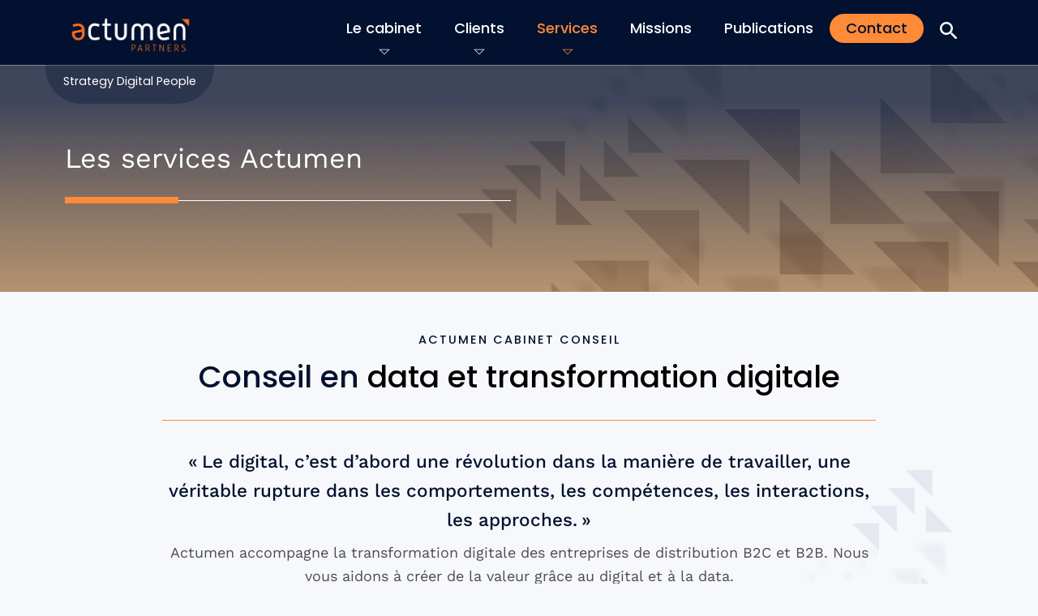

--- FILE ---
content_type: text/html; charset=UTF-8
request_url: https://actumen.com/services/transformation-digitale/
body_size: 16608
content:
<!DOCTYPE html><html lang="fr-FR"><head><meta charset="UTF-8"><title>Cabinet conseil en data et transformation digitale dans la distribution</title><style>img:is([sizes="auto" i],[sizes^="auto," i]){contain-intrinsic-size:3000px 1500px}</style><meta name="viewport" content="width=device-width, initial-scale=1"><meta name="dc.title" content="Cabinet conseil en data et transformation digitale dans la distribution"><meta name="dc.description" content="Construire la roadmap digitale, transformer l’entreprise, maximiser le ROI de la donnée client, Créer une plateforme de Retail Media... Actumen accompagne la transformation digitale des entreprises de la distribution B2C et B2B."><meta name="dc.relation" content="https://actumen.com/services/transformation-digitale/"><meta name="dc.source" content="https://actumen.com/"><meta name="dc.language" content="fr_FR"><meta name="description" content="Construire la roadmap digitale, transformer l’entreprise, maximiser le ROI de la donnée client, Créer une plateforme de Retail Media... Actumen accompagne la transformation digitale des entreprises de la distribution B2C et B2B."><meta name="robots" content="index, follow, max-snippet:-1, max-image-preview:large, max-video-preview:-1"><link rel="canonical" href="https://actumen.com/services/transformation-digitale/"><meta property="og:url" content="https://actumen.com/services/transformation-digitale/"><meta property="og:site_name" content="Actumen Partners | Strategy Digital People"><meta property="og:locale" content="fr_FR"><meta property="og:type" content="article"><meta property="og:title" content="Cabinet conseil en data et transformation digitale dans la distribution"><meta property="og:description" content="Construire la roadmap digitale, transformer l’entreprise, maximiser le ROI de la donnée client, Créer une plateforme de Retail Media... Actumen accompagne la transformation digitale des entreprises de la distribution B2C et B2B."><meta property="og:image" content="https://actumen.com/wp-content/uploads/2023/04/cropped-actumen_icon_512.png"><meta property="og:image:secure_url" content="https://actumen.com/wp-content/uploads/2023/04/cropped-actumen_icon_512.png"><meta property="og:image:width" content="512"><meta property="og:image:height" content="512"><meta name="twitter:card" content="summary"><meta name="twitter:title" content="Cabinet conseil en data et transformation digitale dans la distribution"><meta name="twitter:description" content="Construire la roadmap digitale, transformer l’entreprise, maximiser le ROI de la donnée client, Créer une plateforme de Retail Media... Actumen accompagne la transformation digitale des entreprises de la distribution B2C et B2B."><link rel="alternate" type="application/rss+xml" title="Actumen Partners | Strategy Digital People &raquo; Flux" href="https://actumen.com/feed/" /><link rel='stylesheet' id='wp-block-library-css' href='https://actumen.com/wp-includes/css/dist/block-library/style.min.css?ver=6.8.3' media='all' /><style id='classic-theme-styles-inline-css'>/*! This file is auto-generated */
.wp-block-button__link{color:#fff;background-color:#32373c;border-radius:9999px;box-shadow:none;text-decoration:none;padding:calc(.667em + 2px) calc(1.333em + 2px);font-size:1.125em}.wp-block-file__button{background:#32373c;color:#fff;text-decoration:none}</style><style id='safe-svg-svg-icon-style-inline-css'>.safe-svg-cover{text-align:center}.safe-svg-cover .safe-svg-inside{display:inline-block;max-width:100%}.safe-svg-cover svg{fill:currentColor;height:100%;max-height:100%;max-width:100%;width:100%}</style><style id='wpseopress-local-business-style-inline-css'>span.wp-block-wpseopress-local-business-field{margin-right:8px}</style><style id='wpseopress-table-of-contents-style-inline-css'>.wp-block-wpseopress-table-of-contents li.active>a{font-weight:700}</style><style id='global-styles-inline-css'>:root{--wp--preset--aspect-ratio--square:1;--wp--preset--aspect-ratio--4-3:4/3;--wp--preset--aspect-ratio--3-4:3/4;--wp--preset--aspect-ratio--3-2:3/2;--wp--preset--aspect-ratio--2-3:2/3;--wp--preset--aspect-ratio--16-9:16/9;--wp--preset--aspect-ratio--9-16:9/16;--wp--preset--color--black:#000;--wp--preset--color--cyan-bluish-gray:#abb8c3;--wp--preset--color--white:#fff;--wp--preset--color--pale-pink:#f78da7;--wp--preset--color--vivid-red:#cf2e2e;--wp--preset--color--luminous-vivid-orange:#ff6900;--wp--preset--color--luminous-vivid-amber:#fcb900;--wp--preset--color--light-green-cyan:#7bdcb5;--wp--preset--color--vivid-green-cyan:#00d084;--wp--preset--color--pale-cyan-blue:#8ed1fc;--wp--preset--color--vivid-cyan-blue:#0693e3;--wp--preset--color--vivid-purple:#9b51e0;--wp--preset--color--contrast:var(--contrast);--wp--preset--color--contrast-2:var(--contrast-2);--wp--preset--color--contrast-3:var(--contrast-3);--wp--preset--color--base:var(--base);--wp--preset--color--base-2:var(--base-2);--wp--preset--color--base-3:var(--base-3);--wp--preset--color--accent-2:var(--accent-2);--wp--preset--color--accent-3:var(--accent-3);--wp--preset--gradient--vivid-cyan-blue-to-vivid-purple:linear-gradient(135deg,rgba(6,147,227,1) 0%,#9b51e0 100%);--wp--preset--gradient--light-green-cyan-to-vivid-green-cyan:linear-gradient(135deg,#7adcb4 0%,#00d082 100%);--wp--preset--gradient--luminous-vivid-amber-to-luminous-vivid-orange:linear-gradient(135deg,rgba(252,185,0,1) 0%,rgba(255,105,0,1) 100%);--wp--preset--gradient--luminous-vivid-orange-to-vivid-red:linear-gradient(135deg,rgba(255,105,0,1) 0%,#cf2e2e 100%);--wp--preset--gradient--very-light-gray-to-cyan-bluish-gray:linear-gradient(135deg,#eee 0%,#a9b8c3 100%);--wp--preset--gradient--cool-to-warm-spectrum:linear-gradient(135deg,#4aeadc 0%,#9778d1 20%,#cf2aba 40%,#ee2c82 60%,#fb6962 80%,#fef84c 100%);--wp--preset--gradient--blush-light-purple:linear-gradient(135deg,#ffceec 0%,#9896f0 100%);--wp--preset--gradient--blush-bordeaux:linear-gradient(135deg,#fecda5 0%,#fe2d2d 50%,#6b003e 100%);--wp--preset--gradient--luminous-dusk:linear-gradient(135deg,#ffcb70 0%,#c751c0 50%,#4158d0 100%);--wp--preset--gradient--pale-ocean:linear-gradient(135deg,#fff5cb 0%,#b6e3d4 50%,#33a7b5 100%);--wp--preset--gradient--electric-grass:linear-gradient(135deg,#caf880 0%,#71ce7e 100%);--wp--preset--gradient--midnight:linear-gradient(135deg,#020381 0%,#2874fc 100%);--wp--preset--font-size--small:13px;--wp--preset--font-size--medium:20px;--wp--preset--font-size--large:36px;--wp--preset--font-size--x-large:42px;--wp--preset--spacing--20:.44rem;--wp--preset--spacing--30:.67rem;--wp--preset--spacing--40:1rem;--wp--preset--spacing--50:1.5rem;--wp--preset--spacing--60:2.25rem;--wp--preset--spacing--70:3.38rem;--wp--preset--spacing--80:5.06rem;--wp--preset--shadow--natural:6px 6px 9px rgba(0,0,0,.2);--wp--preset--shadow--deep:12px 12px 50px rgba(0,0,0,.4);--wp--preset--shadow--sharp:6px 6px 0px rgba(0,0,0,.2);--wp--preset--shadow--outlined:6px 6px 0px -3px rgba(255,255,255,1),6px 6px rgba(0,0,0,1);--wp--preset--shadow--crisp:6px 6px 0px rgba(0,0,0,1)}:where(.is-layout-flex){gap:.5em}:where(.is-layout-grid){gap:.5em}body .is-layout-flex{display:flex}.is-layout-flex{flex-wrap:wrap;align-items:center}.is-layout-flex>:is(*,div){margin:0}body .is-layout-grid{display:grid}.is-layout-grid>:is(*,div){margin:0}:where(.wp-block-columns.is-layout-flex){gap:2em}:where(.wp-block-columns.is-layout-grid){gap:2em}:where(.wp-block-post-template.is-layout-flex){gap:1.25em}:where(.wp-block-post-template.is-layout-grid){gap:1.25em}.has-black-color{color:var(--wp--preset--color--black) !important}.has-cyan-bluish-gray-color{color:var(--wp--preset--color--cyan-bluish-gray) !important}.has-white-color{color:var(--wp--preset--color--white) !important}.has-pale-pink-color{color:var(--wp--preset--color--pale-pink) !important}.has-vivid-red-color{color:var(--wp--preset--color--vivid-red) !important}.has-luminous-vivid-orange-color{color:var(--wp--preset--color--luminous-vivid-orange) !important}.has-luminous-vivid-amber-color{color:var(--wp--preset--color--luminous-vivid-amber) !important}.has-light-green-cyan-color{color:var(--wp--preset--color--light-green-cyan) !important}.has-vivid-green-cyan-color{color:var(--wp--preset--color--vivid-green-cyan) !important}.has-pale-cyan-blue-color{color:var(--wp--preset--color--pale-cyan-blue) !important}.has-vivid-cyan-blue-color{color:var(--wp--preset--color--vivid-cyan-blue) !important}.has-vivid-purple-color{color:var(--wp--preset--color--vivid-purple) !important}.has-black-background-color{background-color:var(--wp--preset--color--black) !important}.has-cyan-bluish-gray-background-color{background-color:var(--wp--preset--color--cyan-bluish-gray) !important}.has-white-background-color{background-color:var(--wp--preset--color--white) !important}.has-pale-pink-background-color{background-color:var(--wp--preset--color--pale-pink) !important}.has-vivid-red-background-color{background-color:var(--wp--preset--color--vivid-red) !important}.has-luminous-vivid-orange-background-color{background-color:var(--wp--preset--color--luminous-vivid-orange) !important}.has-luminous-vivid-amber-background-color{background-color:var(--wp--preset--color--luminous-vivid-amber) !important}.has-light-green-cyan-background-color{background-color:var(--wp--preset--color--light-green-cyan) !important}.has-vivid-green-cyan-background-color{background-color:var(--wp--preset--color--vivid-green-cyan) !important}.has-pale-cyan-blue-background-color{background-color:var(--wp--preset--color--pale-cyan-blue) !important}.has-vivid-cyan-blue-background-color{background-color:var(--wp--preset--color--vivid-cyan-blue) !important}.has-vivid-purple-background-color{background-color:var(--wp--preset--color--vivid-purple) !important}.has-black-border-color{border-color:var(--wp--preset--color--black) !important}.has-cyan-bluish-gray-border-color{border-color:var(--wp--preset--color--cyan-bluish-gray) !important}.has-white-border-color{border-color:var(--wp--preset--color--white) !important}.has-pale-pink-border-color{border-color:var(--wp--preset--color--pale-pink) !important}.has-vivid-red-border-color{border-color:var(--wp--preset--color--vivid-red) !important}.has-luminous-vivid-orange-border-color{border-color:var(--wp--preset--color--luminous-vivid-orange) !important}.has-luminous-vivid-amber-border-color{border-color:var(--wp--preset--color--luminous-vivid-amber) !important}.has-light-green-cyan-border-color{border-color:var(--wp--preset--color--light-green-cyan) !important}.has-vivid-green-cyan-border-color{border-color:var(--wp--preset--color--vivid-green-cyan) !important}.has-pale-cyan-blue-border-color{border-color:var(--wp--preset--color--pale-cyan-blue) !important}.has-vivid-cyan-blue-border-color{border-color:var(--wp--preset--color--vivid-cyan-blue) !important}.has-vivid-purple-border-color{border-color:var(--wp--preset--color--vivid-purple) !important}.has-vivid-cyan-blue-to-vivid-purple-gradient-background{background:var(--wp--preset--gradient--vivid-cyan-blue-to-vivid-purple) !important}.has-light-green-cyan-to-vivid-green-cyan-gradient-background{background:var(--wp--preset--gradient--light-green-cyan-to-vivid-green-cyan) !important}.has-luminous-vivid-amber-to-luminous-vivid-orange-gradient-background{background:var(--wp--preset--gradient--luminous-vivid-amber-to-luminous-vivid-orange) !important}.has-luminous-vivid-orange-to-vivid-red-gradient-background{background:var(--wp--preset--gradient--luminous-vivid-orange-to-vivid-red) !important}.has-very-light-gray-to-cyan-bluish-gray-gradient-background{background:var(--wp--preset--gradient--very-light-gray-to-cyan-bluish-gray) !important}.has-cool-to-warm-spectrum-gradient-background{background:var(--wp--preset--gradient--cool-to-warm-spectrum) !important}.has-blush-light-purple-gradient-background{background:var(--wp--preset--gradient--blush-light-purple) !important}.has-blush-bordeaux-gradient-background{background:var(--wp--preset--gradient--blush-bordeaux) !important}.has-luminous-dusk-gradient-background{background:var(--wp--preset--gradient--luminous-dusk) !important}.has-pale-ocean-gradient-background{background:var(--wp--preset--gradient--pale-ocean) !important}.has-electric-grass-gradient-background{background:var(--wp--preset--gradient--electric-grass) !important}.has-midnight-gradient-background{background:var(--wp--preset--gradient--midnight) !important}.has-small-font-size{font-size:var(--wp--preset--font-size--small) !important}.has-medium-font-size{font-size:var(--wp--preset--font-size--medium) !important}.has-large-font-size{font-size:var(--wp--preset--font-size--large) !important}.has-x-large-font-size{font-size:var(--wp--preset--font-size--x-large) !important}:where(.wp-block-post-template.is-layout-flex){gap:1.25em}:where(.wp-block-post-template.is-layout-grid){gap:1.25em}:where(.wp-block-columns.is-layout-flex){gap:2em}:where(.wp-block-columns.is-layout-grid){gap:2em}:root :where(.wp-block-pullquote){font-size:1.5em;line-height:1.6}</style><link rel='stylesheet' id='actumen-blocks-common-css' href='https://actumen.com/wp-content/plugins/actumen-extended/assets/css/blocks.css?ver=1.0.1' media='screen' /><style id='wpgb-head-inline-css'>.wp-grid-builder:not(.wpgb-template),.wpgb-facet{opacity:.01}.wpgb-facet fieldset{margin:0;padding:0;border:none;outline:none;box-shadow:none}.wpgb-facet fieldset:last-child{margin-bottom:40px}.wpgb-facet fieldset legend.wpgb-sr-only{height:1px;width:1px}</style><link rel='stylesheet' id='generate-style-css' href='https://actumen.com/wp-content/themes/generatepress/assets/css/main.min.css?ver=3.6.1' media='all' /><style id='generate-style-inline-css'>body{background-color:var(--base-2);color:var(--contrast-3)}a{color:var(--contrast-2)}a{text-decoration:underline}.entry-title a,.site-branding a,a.button,.wp-block-button__link,.main-navigation a{text-decoration:none}a:hover,a:focus,a:active{color:var(--contrast-2)}.wp-block-group__inner-container{max-width:1200px;margin-left:auto;margin-right:auto}.site-header .header-image{width:160px}.generate-back-to-top{font-size:20px;border-radius:3px;position:fixed;bottom:30px;right:30px;line-height:40px;width:40px;text-align:center;z-index:10;transition:opacity .3s ease-in-out;opacity:.1;transform:translateY(1000px)}.generate-back-to-top__show{opacity:1;transform:translateY(0)}:root{--contrast:#000;--contrast-2:#02112f;--contrast-3:#4c4c4c;--base:#fff;--base-2:#f7f8fb;--base-3:#ffeed9;--accent-2:#ff6200;--accent-3:#7d90c3}:root .has-contrast-color{color:var(--contrast)}:root .has-contrast-background-color{background-color:var(--contrast)}:root .has-contrast-2-color{color:var(--contrast-2)}:root .has-contrast-2-background-color{background-color:var(--contrast-2)}:root .has-contrast-3-color{color:var(--contrast-3)}:root .has-contrast-3-background-color{background-color:var(--contrast-3)}:root .has-base-color{color:var(--base)}:root .has-base-background-color{background-color:var(--base)}:root .has-base-2-color{color:var(--base-2)}:root .has-base-2-background-color{background-color:var(--base-2)}:root .has-base-3-color{color:var(--base-3)}:root .has-base-3-background-color{background-color:var(--base-3)}:root .has-accent-2-color{color:var(--accent-2)}:root .has-accent-2-background-color{background-color:var(--accent-2)}:root .has-accent-3-color{color:var(--accent-3)}:root .has-accent-3-background-color{background-color:var(--accent-3)}.gp-modal:not(.gp-modal--open):not(.gp-modal--transition){display:none}.gp-modal--transition:not(.gp-modal--open){pointer-events:none}.gp-modal-overlay:not(.gp-modal-overlay--open):not(.gp-modal--transition){display:none}.gp-modal__overlay{display:none;position:fixed;top:0;left:0;right:0;bottom:0;background:rgba(0,0,0,.2);display:flex;justify-content:center;align-items:center;z-index:10000;backdrop-filter:blur(3px);transition:opacity .5s ease;opacity:0}.gp-modal--open:not(.gp-modal--transition) .gp-modal__overlay{opacity:1}.gp-modal__container{max-width:100%;max-height:100vh;transform:scale(.9);transition:transform .5s ease;padding:0 10px}.gp-modal--open:not(.gp-modal--transition) .gp-modal__container{transform:scale(1)}.search-modal-fields{display:flex}.gp-search-modal .gp-modal__overlay{align-items:flex-start;padding-top:25vh;background:var(--gp-search-modal-overlay-bg-color)}.search-modal-form{width:500px;max-width:100%;background-color:var(--gp-search-modal-bg-color);color:var(--gp-search-modal-text-color)}.search-modal-form .search-field,.search-modal-form .search-field:focus{width:100%;height:60px;background-color:transparent;border:0;appearance:none;color:currentColor}.search-modal-fields button,.search-modal-fields button:active,.search-modal-fields button:focus,.search-modal-fields button:hover{background-color:transparent;border:0;color:currentColor;width:60px}.top-bar{background-color:var(--contrast-2);color:#fff}.top-bar a{color:#fff}.top-bar a:hover{color:#303030}.site-header{background-color:var(--contrast-2);color:var(--base-3)}.site-header a{color:var(--base-3)}.main-title a,.main-title a:hover{color:var(--contrast)}.site-description{color:var(--base-3)}.main-navigation .main-nav ul li a,.main-navigation .menu-toggle,.main-navigation .menu-bar-items{color:var(--base)}.main-navigation .main-nav ul li:not([class*=current-menu-]):hover>a,.main-navigation .main-nav ul li:not([class*=current-menu-]):focus>a,.main-navigation .main-nav ul li.sfHover:not([class*=current-menu-])>a,.main-navigation .menu-bar-item:hover>a,.main-navigation .menu-bar-item.sfHover>a{color:#ff8a37}button.menu-toggle:hover,button.menu-toggle:focus{color:var(--base)}.main-navigation .main-nav ul li[class*=current-menu-]>a{color:#ff8a37}.navigation-search input[type=search],.navigation-search input[type=search]:active,.navigation-search input[type=search]:focus,.main-navigation .main-nav ul li.search-item.active>a,.main-navigation .menu-bar-items .search-item.active>a{color:#ff8a37}.main-navigation ul ul{background-color:var(--base)}.main-navigation .main-nav ul ul li a{color:var(--contrast-2)}.entry-title a{color:var(--contrast-2)}.entry-title a:hover{color:var(--contrast-2)}.entry-meta{color:var(--contrast-2)}h1{color:var(--contrast)}h2{color:var(--contrast)}h3{color:var(--contrast-2)}.sidebar .widget{background-color:var(--base-3)}.footer-widgets{background-color:var(--base-3)}.site-info{color:var(--base);background-color:var(--contrast-2)}.site-info a{color:var(--base)}.site-info a:hover{color:var(--accent)}.footer-bar .widget_nav_menu .current-menu-item a{color:var(--accent)}input[type=text],input[type=email],input[type=url],input[type=password],input[type=search],input[type=tel],input[type=number],textarea,select{color:var(--contrast);background-color:var(--base-2);border-color:var(--base)}input[type=text]:focus,input[type=email]:focus,input[type=url]:focus,input[type=password]:focus,input[type=search]:focus,input[type=tel]:focus,input[type=number]:focus,textarea:focus,select:focus{color:var(--contrast);background-color:var(--base-2);border-color:var(--contrast-3)}button,html input[type=button],input[type=reset],input[type=submit],a.button,a.wp-block-button__link:not(.has-background){color:var(--contrast-2);background-color:#ff8a37}button:hover,html input[type=button]:hover,input[type=reset]:hover,input[type=submit]:hover,a.button:hover,button:focus,html input[type=button]:focus,input[type=reset]:focus,input[type=submit]:focus,a.button:focus,a.wp-block-button__link:not(.has-background):active,a.wp-block-button__link:not(.has-background):focus,a.wp-block-button__link:not(.has-background):hover{color:var(--contrast-2);background-color:#ffa740}a.generate-back-to-top{background-color:rgba(255,98,0,.81);color:#fff}a.generate-back-to-top:hover,a.generate-back-to-top:focus{background-color:var(--base-3);color:var(--contrast-2)}:root{--gp-search-modal-bg-color:var(--base-3);--gp-search-modal-text-color:var(--contrast);--gp-search-modal-overlay-bg-color:rgba(0,0,0,.2)}@media (max-width:1079px){.main-navigation .menu-bar-item:hover>a,.main-navigation .menu-bar-item.sfHover>a{background:0 0;color:var(--base)}}.inside-header{padding:16px 40px 8px}.nav-below-header .main-navigation .inside-navigation.grid-container,.nav-above-header .main-navigation .inside-navigation.grid-container{padding:0 20px}.site-main .wp-block-group__inner-container{padding:40px}.separate-containers .paging-navigation{padding-top:20px;padding-bottom:20px}.entry-content .alignwide,body:not(.no-sidebar) .entry-content .alignfull{margin-left:-40px;width:calc(100% + 80px);max-width:calc(100% + 80px)}.rtl .menu-item-has-children .dropdown-menu-toggle{padding-left:20px}.rtl .main-navigation .main-nav ul li.menu-item-has-children>a{padding-right:20px}@media (max-width:768px){.separate-containers .inside-article,.separate-containers .comments-area,.separate-containers .page-header,.separate-containers .paging-navigation,.one-container .site-content,.inside-page-header{padding:30px}.site-main .wp-block-group__inner-container{padding:30px}.inside-top-bar{padding-right:30px;padding-left:30px}.inside-header{padding-right:30px;padding-left:30px}.widget-area .widget{padding-top:30px;padding-right:30px;padding-bottom:30px;padding-left:30px}.footer-widgets-container{padding-top:30px;padding-right:30px;padding-bottom:30px;padding-left:30px}.inside-site-info{padding-right:30px;padding-left:30px}.entry-content .alignwide,body:not(.no-sidebar) .entry-content .alignfull{margin-left:-30px;width:calc(100% + 60px);max-width:calc(100% + 60px)}.one-container .site-main .paging-navigation{margin-bottom:20px}}.is-right-sidebar{width:30%}.is-left-sidebar{width:30%}.site-content .content-area{width:100%}@media (max-width:1079px){.main-navigation .menu-toggle,.sidebar-nav-mobile:not(#sticky-placeholder){display:block}.main-navigation ul,.gen-sidebar-nav,.main-navigation:not(.slideout-navigation):not(.toggled) .main-nav>ul,.has-inline-mobile-toggle #site-navigation .inside-navigation>*:not(.navigation-search):not(.main-nav){display:none}.nav-align-right .inside-navigation,.nav-align-center .inside-navigation{justify-content:space-between}.has-inline-mobile-toggle .mobile-menu-control-wrapper{display:flex;flex-wrap:wrap}.has-inline-mobile-toggle .inside-header{flex-direction:row;text-align:left;flex-wrap:wrap}.has-inline-mobile-toggle .header-widget,.has-inline-mobile-toggle #site-navigation{flex-basis:100%}.nav-float-left .has-inline-mobile-toggle #site-navigation{order:10}}#content{max-width:960px;margin-left:auto;margin-right:auto}.dynamic-author-image-rounded{border-radius:100%}.dynamic-featured-image,.dynamic-author-image{vertical-align:middle}.one-container.blog .dynamic-content-template:not(:last-child),.one-container.archive .dynamic-content-template:not(:last-child){padding-bottom:0}.dynamic-entry-excerpt>p:last-child{margin-bottom:0}.main-navigation .main-nav ul li a,.menu-toggle,.main-navigation .menu-bar-item>a{transition:line-height .3s ease}.main-navigation.toggled .main-nav>ul{background-color:}.sticky-enabled .gen-sidebar-nav.is_stuck .main-navigation{margin-bottom:0}.sticky-enabled .gen-sidebar-nav.is_stuck{z-index:500}.sticky-enabled .main-navigation.is_stuck{box-shadow:0 2px 2px -2px rgba(0,0,0,.2)}.navigation-stick:not(.gen-sidebar-nav){left:0;right:0;width:100% !important}@media (max-width:1079px){#sticky-placeholder{height:0;overflow:hidden}.has-inline-mobile-toggle #site-navigation.toggled{margin-top:0}.has-inline-mobile-menu #site-navigation.toggled .main-nav>ul{top:1.5em}}.nav-float-right .navigation-stick{width:100% !important;left:0}.nav-float-right .navigation-stick .navigation-branding{margin-right:auto}.main-navigation.has-sticky-branding:not(.grid-container) .inside-navigation:not(.grid-container) .navigation-branding{margin-left:10px}.main-navigation.navigation-stick.has-sticky-branding .inside-navigation.grid-container{padding-left:40px;padding-right:40px}@media (max-width:768px){.main-navigation.navigation-stick.has-sticky-branding .inside-navigation.grid-container{padding-left:0;padding-right:0}}</style><link rel='stylesheet' id='generate-child-css' href='https://actumen.com/wp-content/cache/autoptimize/css/autoptimize_single_b8d452e2d2ca5794fa6105a225fcf07b.css?ver=1687944282' media='all' /><style id='wp-typography-safari-font-workaround-inline-css'>body{-webkit-font-feature-settings:"liga";font-feature-settings:"liga";-ms-font-feature-settings:normal}</style><link rel='stylesheet' id='generateblocks-css' href='https://actumen.com/wp-content/cache/autoptimize/css/autoptimize_single_80c613b2fb291c2a8a207de62d95ff90.css?ver=1765387811' media='all' /><link rel='stylesheet' id='generate-navigation-branding-css' href='https://actumen.com/wp-content/plugins/gp-premium/menu-plus/functions/css/navigation-branding-flex.min.css?ver=2.5.5' media='all' /><style id='generate-navigation-branding-inline-css'>.main-navigation.has-branding .inside-navigation.grid-container,.main-navigation.has-branding.grid-container .inside-navigation:not(.grid-container){padding:0 40px}.main-navigation.has-branding:not(.grid-container) .inside-navigation:not(.grid-container) .navigation-branding{margin-left:10px}.main-navigation .sticky-navigation-logo,.main-navigation.navigation-stick .site-logo:not(.mobile-header-logo){display:none}.main-navigation.navigation-stick .sticky-navigation-logo{display:block}.navigation-branding img,.site-logo.mobile-header-logo img{height:60px;width:auto}.navigation-branding .main-title{line-height:60px}@media (max-width:1079px){.main-navigation.has-branding.nav-align-center .menu-bar-items,.main-navigation.has-sticky-branding.navigation-stick.nav-align-center .menu-bar-items{margin-left:auto}.navigation-branding{margin-right:auto;margin-left:10px}.navigation-branding .main-title,.mobile-header-navigation .site-logo{margin-left:10px}.main-navigation.has-branding .inside-navigation.grid-container{padding:0}}</style> <script defer src="https://actumen.com/wp-includes/js/jquery/jquery.min.js?ver=3.7.1" id="jquery-core-js"></script> <link rel="https://api.w.org/" href="https://actumen.com/wp-json/" /><link rel="alternate" title="JSON" type="application/json" href="https://actumen.com/wp-json/wp/v2/pages/162" /><noscript><style>.wp-grid-builder .wpgb-card.wpgb-card-hidden .wpgb-card-wrapper{opacity:1!important;visibility:visible!important;transform:none!important}.wpgb-facet{opacity:1!important;pointer-events:auto!important}.wpgb-facet *:not(.wpgb-pagination-facet){display:none}</style></noscript><style>@media screen and (max-width:782px){#wpadminbar li#wp-admin-bar-sweeppress-menu{display:block}}</style> <script defer src="[data-uri]"></script> <link rel="icon" href="https://actumen.com/wp-content/uploads/2023/04/cropped-actumen_icon_512-32x32.png" sizes="32x32" /><link rel="icon" href="https://actumen.com/wp-content/uploads/2023/04/cropped-actumen_icon_512-192x192.png" sizes="192x192" /><link rel="apple-touch-icon" href="https://actumen.com/wp-content/uploads/2023/04/cropped-actumen_icon_512-180x180.png" /><meta name="msapplication-TileImage" content="https://actumen.com/wp-content/uploads/2023/04/cropped-actumen_icon_512-270x270.png" /></head><body class="wp-singular page-template-default page page-id-162 page-child parent-pageid-128 wp-custom-logo wp-embed-responsive wp-theme-generatepress wp-child-theme-actumen contextual-adminbar-color post-image-aligned-center sticky-menu-fade sticky-enabled both-sticky-menu no-sidebar nav-float-right separate-containers header-aligned-left dropdown-hover" itemtype="https://schema.org/WebPage" itemscope> <a class="screen-reader-text skip-link" href="#content" title="Aller au contenu">Aller au contenu</a><header class="site-header has-inline-mobile-toggle" id="masthead" aria-label="Site"  itemtype="https://schema.org/WPHeader" itemscope><div class="inside-header grid-container"><div class="site-logo"> <a href="https://actumen.com/" rel="home"> <img  class="header-image is-logo-image" alt="Actumen Partners | Strategy Digital People" src="https://actumen.com/wp-content/uploads/2022/11/logo_actumen.png" width="380" height="133" /> </a></div><nav class="main-navigation mobile-menu-control-wrapper" id="mobile-menu-control-wrapper" aria-label="Mobile Toggle"><div class="menu-bar-items"> <span class="menu-bar-item"> <a href="#" role="button" aria-label="Ouvrir la recherche" aria-haspopup="dialog" aria-controls="gp-search" data-gpmodal-trigger="gp-search"><span class="gp-icon icon-search"><svg viewBox="0 0 12 12" aria-hidden="true" xmlns="http://www.w3.org/2000/svg" width="1em" height="1em"><path fill-rule="evenodd" clip-rule="evenodd" d="M11.786 10.736a.742.742 0 0 1-1.048 1.048l-2.989-2.99v-.556l-.19-.196a4.578 4.578 0 0 1-3.757 1.04C1.846 8.751.285 7.12.045 5.15A4.576 4.576 0 0 1 5.16.036c1.97.239 3.601 1.8 3.932 3.756a4.575 4.575 0 0 1-1.041 3.757l.197.19h.555l2.983 2.997ZM7.749 4.573a3.161 3.161 0 0 0-3.166-3.165 3.16 3.16 0 0 0-3.166 3.165 3.162 3.162 0 0 0 3.166 3.166 3.163 3.163 0 0 0 3.166-3.166" /></svg><svg viewBox="0 0 512 512" aria-hidden="true" xmlns="http://www.w3.org/2000/svg" width="1em" height="1em"><path d="M71.029 71.029c9.373-9.372 24.569-9.372 33.942 0L256 222.059l151.029-151.03c9.373-9.372 24.569-9.372 33.942 0 9.372 9.373 9.372 24.569 0 33.942L289.941 256l151.03 151.029c9.372 9.373 9.372 24.569 0 33.942-9.373 9.372-24.569 9.372-33.942 0L256 289.941l-151.029 151.03c-9.373 9.372-24.569 9.372-33.942 0-9.372-9.373-9.372-24.569 0-33.942L222.059 256 71.029 104.971c-9.372-9.373-9.372-24.569 0-33.942z" /></svg></span></a> </span></div> <button data-nav="site-navigation" class="menu-toggle" aria-controls="primary-menu" aria-expanded="false"> <span class="gp-icon icon-menu-bars"><svg viewBox="0 0 512 512" aria-hidden="true" xmlns="http://www.w3.org/2000/svg" width="1em" height="1em"><path d="M0 96c0-13.255 10.745-24 24-24h464c13.255 0 24 10.745 24 24s-10.745 24-24 24H24c-13.255 0-24-10.745-24-24zm0 160c0-13.255 10.745-24 24-24h464c13.255 0 24 10.745 24 24s-10.745 24-24 24H24c-13.255 0-24-10.745-24-24zm0 160c0-13.255 10.745-24 24-24h464c13.255 0 24 10.745 24 24s-10.745 24-24 24H24c-13.255 0-24-10.745-24-24z" /></svg><svg viewBox="0 0 512 512" aria-hidden="true" xmlns="http://www.w3.org/2000/svg" width="1em" height="1em"><path d="M71.029 71.029c9.373-9.372 24.569-9.372 33.942 0L256 222.059l151.029-151.03c9.373-9.372 24.569-9.372 33.942 0 9.372 9.373 9.372 24.569 0 33.942L289.941 256l151.03 151.029c9.372 9.373 9.372 24.569 0 33.942-9.373 9.372-24.569 9.372-33.942 0L256 289.941l-151.029 151.03c-9.373 9.372-24.569 9.372-33.942 0-9.372-9.373-9.372-24.569 0-33.942L222.059 256 71.029 104.971c-9.372-9.373-9.372-24.569 0-33.942z" /></svg></span><span class="screen-reader-text">Menu</span> </button></nav><nav class="auto-hide-sticky has-sticky-branding main-navigation has-menu-bar-items sub-menu-right" id="site-navigation" aria-label="Principal"  itemtype="https://schema.org/SiteNavigationElement" itemscope><div class="inside-navigation grid-container"><div class="navigation-branding"><div class="sticky-navigation-logo"> <a href="https://actumen.com/" title="Actumen Partners | Strategy Digital People" rel="home"> <img src="https://actumen.com/wp-content/uploads/2022/11/logo_actumen.png" class="is-logo-image" alt="Actumen Partners | Strategy Digital People" width="380" height="133" /> </a></div></div> <button class="menu-toggle" aria-controls="primary-menu" aria-expanded="false"> <span class="gp-icon icon-menu-bars"><svg viewBox="0 0 512 512" aria-hidden="true" xmlns="http://www.w3.org/2000/svg" width="1em" height="1em"><path d="M0 96c0-13.255 10.745-24 24-24h464c13.255 0 24 10.745 24 24s-10.745 24-24 24H24c-13.255 0-24-10.745-24-24zm0 160c0-13.255 10.745-24 24-24h464c13.255 0 24 10.745 24 24s-10.745 24-24 24H24c-13.255 0-24-10.745-24-24zm0 160c0-13.255 10.745-24 24-24h464c13.255 0 24 10.745 24 24s-10.745 24-24 24H24c-13.255 0-24-10.745-24-24z" /></svg><svg viewBox="0 0 512 512" aria-hidden="true" xmlns="http://www.w3.org/2000/svg" width="1em" height="1em"><path d="M71.029 71.029c9.373-9.372 24.569-9.372 33.942 0L256 222.059l151.029-151.03c9.373-9.372 24.569-9.372 33.942 0 9.372 9.373 9.372 24.569 0 33.942L289.941 256l151.03 151.029c9.372 9.373 9.372 24.569 0 33.942-9.373 9.372-24.569 9.372-33.942 0L256 289.941l-151.029 151.03c-9.373 9.372-24.569 9.372-33.942 0-9.372-9.373-9.372-24.569 0-33.942L222.059 256 71.029 104.971c-9.372-9.373-9.372-24.569 0-33.942z" /></svg></span><span class="screen-reader-text">Menu</span> </button><div id="primary-menu" class="main-nav"><ul id="menu-menu-principal" class=" menu sf-menu"><li id="menu-item-2879" class="menu-item menu-item-type-custom menu-item-object-custom menu-item-has-children menu-item-2879"><a href="#">Le cabinet<span role="presentation" class="dropdown-menu-toggle"><span class="gp-icon icon-arrow"><svg viewBox="0 0 12 12" aria-hidden="true" xmlns="http://www.w3.org/2000/svg" width="1em" height="1em"><path d="m6.003 8.233 4.356-4.356H1.648l4.355 4.356Zm3.149-3.856L6.003 7.526 2.855 4.377h6.297Z" /></svg></span></span></a><ul class="sub-menu"><li id="menu-item-194" class="menu-item menu-item-type-post_type menu-item-object-page menu-item-194"><a href="https://actumen.com/cabinet-conseil/">Actumen conseil</a></li><li id="menu-item-197" class="menu-item menu-item-type-post_type menu-item-object-page menu-item-197"><a href="https://actumen.com/cabinet-conseil/les-equipes/">Les équipes</a></li><li id="menu-item-2880" class="menu-item menu-item-type-post_type menu-item-object-page menu-item-2880"><a href="https://actumen.com/cabinet-conseil/jean-christophe-davy-associe-fondateur-actumen/">Jean-Christophe Davy</a></li><li id="menu-item-199" class="menu-item menu-item-type-post_type menu-item-object-page menu-item-199"><a href="https://actumen.com/cabinet-conseil/nous-rejoindre/">Nous rejoindre</a></li></ul></li><li id="menu-item-3282" class="menu-item menu-item-type-custom menu-item-object-custom menu-item-has-children menu-item-3282"><a href="#">Clients<span role="presentation" class="dropdown-menu-toggle"><span class="gp-icon icon-arrow"><svg viewBox="0 0 12 12" aria-hidden="true" xmlns="http://www.w3.org/2000/svg" width="1em" height="1em"><path d="m6.003 8.233 4.356-4.356H1.648l4.355 4.356Zm3.149-3.856L6.003 7.526 2.855 4.377h6.297Z" /></svg></span></span></a><ul class="sub-menu"><li id="menu-item-3281" class="menu-item menu-item-type-post_type menu-item-object-page menu-item-3281"><a href="https://actumen.com/clients/">Clients – vue d’ensemble</a></li><li id="menu-item-201" class="menu-item menu-item-type-post_type menu-item-object-page menu-item-201"><a href="https://actumen.com/clients/distribution-retail/">Distribution B2C, Retail</a></li><li id="menu-item-2518" class="menu-item menu-item-type-post_type menu-item-object-page menu-item-2518"><a href="https://actumen.com/clients/distribution-b2b/">Distribution B2B</a></li><li id="menu-item-204" class="menu-item menu-item-type-post_type menu-item-object-page menu-item-204"><a href="https://actumen.com/clients/fonds-d-investissement/">Fonds d’investissement</a></li><li id="menu-item-203" class="menu-item menu-item-type-post_type menu-item-object-page menu-item-203"><a href="https://actumen.com/clients/start-ups/">Start-ups</a></li></ul></li><li id="menu-item-3283" class="menu-item menu-item-type-custom menu-item-object-custom current-menu-ancestor current-menu-parent menu-item-has-children menu-item-3283"><a href="#">Services<span role="presentation" class="dropdown-menu-toggle"><span class="gp-icon icon-arrow"><svg viewBox="0 0 12 12" aria-hidden="true" xmlns="http://www.w3.org/2000/svg" width="1em" height="1em"><path d="m6.003 8.233 4.356-4.356H1.648l4.355 4.356Zm3.149-3.856L6.003 7.526 2.855 4.377h6.297Z" /></svg></span></span></a><ul class="sub-menu"><li id="menu-item-205" class="menu-item menu-item-type-post_type menu-item-object-page current-page-ancestor current-page-parent menu-item-205"><a href="https://actumen.com/services/">Services – vue d’ensemble</a></li><li id="menu-item-206" class="menu-item menu-item-type-post_type menu-item-object-page menu-item-206"><a href="https://actumen.com/services/conseil-en-strategie/">Stratégie</a></li><li id="menu-item-228" class="menu-item menu-item-type-post_type menu-item-object-page menu-item-228"><a href="https://actumen.com/services/etudes-de-marche/">Études de marché</a></li><li id="menu-item-338" class="menu-item menu-item-type-post_type menu-item-object-page menu-item-338"><a href="https://actumen.com/services/marque-distributeur/">Marque de distributeur (MDD)</a></li><li id="menu-item-212" class="menu-item menu-item-type-post_type menu-item-object-page menu-item-212"><a href="https://actumen.com/services/fusions-acquisitions-ma/">Fusions, acquisitions (M&amp;A)</a></li><li id="menu-item-210" class="menu-item menu-item-type-post_type menu-item-object-page current-menu-item page_item page-item-162 current_page_item menu-item-210"><a href="https://actumen.com/services/transformation-digitale/" aria-current="page">Data</a></li><li id="menu-item-211" class="menu-item menu-item-type-post_type menu-item-object-page menu-item-211"><a href="https://actumen.com/services/pilotage-des-projets-complexes/">Pilotage de projets</a></li></ul></li><li id="menu-item-1402" class="menu-item menu-item-type-post_type menu-item-object-page menu-item-1402"><a href="https://actumen.com/exemples-de-missions/">Missions</a></li><li id="menu-item-1466" class="menu-item menu-item-type-post_type menu-item-object-page menu-item-1466"><a href="https://actumen.com/publications/">Publications</a></li><li id="menu-item-1253" class="menu-item--button menu-item menu-item-type-post_type menu-item-object-page menu-item-1253"><a href="https://actumen.com/contact/">Contact</a></li></ul></div><div class="menu-bar-items"> <span class="menu-bar-item"> <a href="#" role="button" aria-label="Ouvrir la recherche" aria-haspopup="dialog" aria-controls="gp-search" data-gpmodal-trigger="gp-search"><span class="gp-icon icon-search"><svg viewBox="0 0 12 12" aria-hidden="true" xmlns="http://www.w3.org/2000/svg" width="1em" height="1em"><path fill-rule="evenodd" clip-rule="evenodd" d="M11.786 10.736a.742.742 0 0 1-1.048 1.048l-2.989-2.99v-.556l-.19-.196a4.578 4.578 0 0 1-3.757 1.04C1.846 8.751.285 7.12.045 5.15A4.576 4.576 0 0 1 5.16.036c1.97.239 3.601 1.8 3.932 3.756a4.575 4.575 0 0 1-1.041 3.757l.197.19h.555l2.983 2.997ZM7.749 4.573a3.161 3.161 0 0 0-3.166-3.165 3.16 3.16 0 0 0-3.166 3.165 3.162 3.162 0 0 0 3.166 3.166 3.163 3.163 0 0 0 3.166-3.166" /></svg><svg viewBox="0 0 512 512" aria-hidden="true" xmlns="http://www.w3.org/2000/svg" width="1em" height="1em"><path d="M71.029 71.029c9.373-9.372 24.569-9.372 33.942 0L256 222.059l151.029-151.03c9.373-9.372 24.569-9.372 33.942 0 9.372 9.373 9.372 24.569 0 33.942L289.941 256l151.03 151.029c9.372 9.373 9.372 24.569 0 33.942-9.373 9.372-24.569 9.372-33.942 0L256 289.941l-151.029 151.03c-9.373 9.372-24.569 9.372-33.942 0-9.372-9.373-9.372-24.569 0-33.942L222.059 256 71.029 104.971c-9.372-9.373-9.372-24.569 0-33.942z" /></svg></span></a> </span></div></div></nav></div></header><div class="site grid-container container hfeed" id="page"><div class="site-content" id="content"><div class="content-area" id="primary"><main class="site-main" id="main"><article id="post-162" class="post-162 page type-page status-publish" itemtype="https://schema.org/CreativeWork" itemscope><div class="inside-article"><div class="entry-content" itemprop="text"><div class="gb-container gb-container-7b889447 act-page-header alignfull"><div class="gb-inside-container"><p class="act-page-header__label">Les services Actumen</p></div></div><div class="gb-container gb-container-43ee1e38 act-page-maintitlecombo"><div class="gb-inside-container"><p class="act-surtitle">Actumen cabinet conseil</p><h1 class="wp-block-heading">Conseil en <mark style="background-color:rgba(0, 0, 0, 0)" class="has-inline-color has-accent-color">data et transformation digitale</mark></h1><p class="act-chapo">«<small>&nbsp;</small>Le digital, c’est d’abord une révo­lu­tion dans la manière de tra­vailler, une véritable rupture dans les com­por­te­ments, les com­pé­tences, les inter­ac­tions, les approches.<small>&nbsp;</small>»</p><p>Actumen accom­pagne la trans­for­ma­tion digitale des entre­prises de dis­tri­bu­tion B2C et B2B. Nous vous aidons à&nbsp;créer de la valeur grâce au digital et à&nbsp;la data.</p></div></div><div class="gb-container gb-container-d6fa119d act-text-image-biased alignwide"><div class="gb-grid-wrapper gb-grid-wrapper-496efac4"><div class="gb-grid-column gb-grid-column-424e25a3"><div class="gb-container gb-container-424e25a3"></div></div><div class="gb-grid-column gb-grid-column-2128725d"><div class="gb-container gb-container-2128725d"><h2 class="wp-block-heading">Quelques unes de nos interventions dans la <mark style="background-color:rgba(0, 0, 0, 0)" class="has-inline-color has-accent-color">transformation digitale</mark></h2><h3 class="wp-block-heading"></h3><ul class="wp-block-list"><li><strong>Construire la roadmap digitale&nbsp;:</strong> définir le quoi et le pourquoi de la trans­for­ma­tion digitale, mesurer le potentiel des nouvelles tech­no­lo­gies, iden­ti­fier les oppor­tu­ni­tés et les menaces portées par le digital et la data, telles que nouvelles offres, relation client, per­for­mance interne, situation concur­ren­tielle et dis­rup­tion,</li><li><strong>Trans­for­mer l’en­tre­prise&nbsp;:</strong> recréer de la “cen­tri­ci­té” client, éliminer les silos et mettre en place l’om­ni­ca­na­li­té, déployer une culture d’entreprise “data centric” et “data first-party”,</li><li><strong>Maximiser le ROI de la donnée client&nbsp;:</strong> collecte, trai­te­ment et analyse des données clients sur tous les parcours, insights shoppers pour les équipes marketing, trade et com­mer­ciales, exploi­ta­tion des données “carte de fidélité”, per­son­na­li­sa­tion des com­mu­ni­ca­tions pro­mo­tion­nelles,</li><li><strong>Mettre en place des réfé­ren­tiels d’en­tre­prise&nbsp;:</strong> faire converger les réfé­ren­tiels produits, créer des réfé­ren­tiels clients et points de vente partagés, au service de l’om­ni­ca­na­li­té,</li><li><strong>Créer une pla­te­forme de Retail Media&nbsp;: </strong>concevoir le business model et l’offre d’ac­ti­va­tion pour les annon­ceurs, piloter la mise en place de la pla­te­forme techno,</li><li><strong>Innover en mode lean start up&nbsp;:</strong> pour accélérer radi­ca­le­ment le time to market, tester au plus tôt un MVP (Minimum Viable product) sur le marché, apprendre du client et améliorer l’offre de manière itérative, séquencer le projet en une suc­ces­sion de sprints, déve­lop­per la créa­ti­vi­té grâce au témoi­gnage de pure players, nouer des par­te­na­riats stra­té­giques avec des start ups (open inno­va­tion).</li></ul></div></div></div></div><div class="gb-container gb-container-b59495ed act-bloc-combotitreh2"><div class="gb-inside-container"><p class="act-surtitle">Data, stratégie et pros­pec­tive</p><h2 class="wp-block-heading">Quelques insights sur <mark style="background-color:rgba(0, 0, 0, 0)" class="has-inline-color has-accent-color">le sujet <em>data</em></mark></h2><p class="act-bigtext">La data a&nbsp;toujours existé (data = donnée) mais aujourd’­hui on dit data car tout est numérique&nbsp;!<br>Elle fournit de l’in­for­ma­tion qui, cor­rec­te­ment analysée et inter­pré­tée, devient connais­sance. Et la connais­sance oriente la décision, puis l’action, donc les résultats.</p><p>Les données sont d’<strong>origine interne</strong> (ex&nbsp;: réfé­ren­tiels d’en­tre­prise, exploi­ta­tion, tickets de caisse, tags, navi­ga­tion, trafic magasin) ou <strong>externe</strong> (ex&nbsp;: cookies, iden­ti­fiants publi­ci­taires, web scrapping, par­te­naires, open data). On peut les caté­go­ri­ser de la manière suivante&nbsp;:</p><ul class="wp-block-list"><li>Données des­crip­tives (quoi),</li><li>Données d’u­ti­li­sa­tion (qui, comment),</li><li>Données de situation (où, quand),</li><li>Données de résultat (pourquoi).</li></ul><p>En matière de data, les questions clés sont&nbsp;:</p><ul class="wp-block-list"><li>Tout d’abord, quelle équation avons-nous besoin de résoudre&nbsp;?</li><li>Et donc, quelles sont les données néces­saires, quelles sont les sources, les capteurs qui les pro­duisent (caisse de point de vente, carte de fidélité, smart­phone, site tiers,…) ?</li><li>Comment trier, raffiner, struc­tu­rer nos données&nbsp;?</li><li>Quels sont les alliages possibles (enri­chis­se­ment) ?</li></ul><div class="gb-container gb-container-21521c89 act-bloc-combotitreh2"><div class="gb-inside-container"><p class="act-surtitle">Massifier, per­son­na­li­ser, protéger</p><h2 class="wp-block-heading">Transformation digitale <mark style="background-color:rgba(0, 0, 0, 0)" class="has-inline-color has-accent-color">et marketing</mark></h2><p>L’é­qui­pe­ment du monde en PCs puis en smart­phones fait que <strong>la donnée est devenue rela­tion­nelle, com­por­te­men­tale, par alliance de l’action, de la tem­po­ra­li­té et de la loca­li­sa­tion.</strong> La donnée devenue data a&nbsp;changé de nature, ce qui induite de nouvelles com­plexi­tés, mais aussi de nouvelles oppor­tu­ni­tés&nbsp;:</p><ul class="wp-block-list"><li>On en a&nbsp;beaucoup plus,</li><li>Elle est très hété­ro­gène,</li><li>Elle fait l’objet d’une régle­men­ta­tion de plus en plus exigeante,</li><li>Les entre­prises qui se donnent les moyens de l’u­ti­li­ser créent des avantages com­pé­ti­tifs majeurs.</li></ul></div></div></div></div><div class="gb-container gb-container-ac71f3e7"><p>En matière de marketing, il fallait jusqu’à récemment faire des compromis entre mas­si­fi­ca­tion et ciblage. <strong>Aujourd’­hui on peut faire un marketing à&nbsp;la fois massif et per­son­na­li­sé&nbsp;:</strong> micro seg­men­ta­tion géo­lo­ca­li­sée et tem­po­ra­li­sée, chro­no­lo­ca­li­sa­tion.</p><p>A cette fin, les acteurs de la dis­tri­bu­tion peuvent et doivent exploiter la donnée qui vient de l’ex­té­rieur&nbsp;:</p><ul class="wp-block-list"><li>Bases d’in­for­ma­tion, ex météo, web scrapping des sites concur­rents, data sharing,</li><li>Et surtout, donnée client&nbsp;: infor­ma­tions sur le com­por­te­ment client hors de l’en­seigne ou de la marque.</li></ul><p>Les données extrenes posent un challenge par­ti­cu­lier&nbsp;: il faut les relier aux données internes&nbsp;; par exemple, pour le client, on va utiliser l’i­den­ti­fiant publi­ci­taire, les cookies tierce partie, les mails hachés.</p><p>Mais la collecte et l’utilisation des données per­son­nelles est de plus en plus contrainte.</p><p>Tout d’abord, parce que la régle­men­ta­tion pousse dans deux sens&nbsp;:</p><ul class="wp-block-list"><li>Contrôler la collecte des données per­son­nelles,</li><li>Contrôler l’u­ti­li­sa­tion de ces données.</li></ul><div class="gb-container gb-container-def418ba"><p>Ensuite, parce que les GAFAM elles-mêmes poussent vers davantage de contraintes (ex&nbsp;: désac­ti­va­tion des iden­ti­fiants publi­ci­taires, sup­pres­sion des cookies tiers sur les navi­ga­teurs).</p><p>Le paradoxe est que la régle­men­ta­tion pousse à&nbsp;ano­ny­mi­ser, et le marketing à&nbsp;per­son­na­li­ser&nbsp;!</p><p>Mais à&nbsp;cela, il existe des réponses tech­no­lo­giques&nbsp;:</p><ul class="wp-block-list"><li>Clean room, sandbox, hashed emails (hachage),</li><li>Priorité à&nbsp;la “data first-party”: préférer les cookies pro­prié­taires et donc, maximiser le trafic web sur les sites détenus par l’en­tre­prise.</li></ul><div class="gb-container gb-container-91afbdb7 act-bloc-combotitreh2"><div class="gb-inside-container"><div class="gb-container gb-container-fab446f3 act-bloc-combotitreh2"><div class="gb-inside-container"><p class="act-surtitle">Des points de vente physiques ou digitaux</p><h2 class="wp-block-heading">À propos du <mark style="background-color:rgba(0, 0, 0, 0)" class="has-inline-color has-accent-color">Retail Media</mark></h2><p class="act-bigtext">Le Retail Media, c’est la création d’un métier d’agence publi­ci­taire au sein d’une entre­prise de dis­tri­bu­tion (enseignes GSA GSS, dis­tri­bu­teurs pro­fes­sion­nels), grâce à&nbsp;la mobi­li­sa­tion des tech­no­lo­gies du marketing pro­gram­ma­tique et de la data science, les clients de l’agence étant les marques dis­tri­buées (ou dis­tri­buables) dans les points de vente physiques ou digitaux.</p></div></div><p>Grâce au Retail Media, le dis­tri­bu­teur monétise chaque espace d’in­te­rac­tion client&nbsp;: affichage élec­tro­nique en point de vente, ticket de caisse, appli­ca­tion mobile, site web, e‑commerce, bannières sur sites tiers, etc.</p><p>Les annon­ceurs peuvent ainsi acheter de l’ac­ti­va­tion ciblée sur parcours client qualifié, en magasin, sur site pro­prié­taire, market place ou moteur de recherche, et ainsi maximiser le retour sur inves­tis­se­ment de leur présence dans l’as­sor­ti­ment de l’en­seigne.</p><p>Les services offerts par le Retail Media com­plètent, et rem­pla­ce­ront peut-être, le retar­ge­ting (car omnicanal, basé sur cookies pro­prié­taire, très contex­tua­li­sé, com­plè­te­ment temps réel).</p></div></div></div></div><div class="wp-block-group"><div class="wp-block-group__inner-container is-layout-constrained wp-block-group-is-layout-constrained"><div class="gb-container gb-container-8435f09d act-page-maintitlecombo act-page-maintitlecombo--h2  alignwide"><div class="gb-inside-container"><p class="act-surtitle">Pour mieux connaitre nos projets</p><h2 class="wp-block-heading">Quelques missions <mark style="background-color:rgba(0, 0, 0, 0)" class="has-inline-color has-accent-color">de transformation digitale</mark></h2><p class="act-chapo">Ces missions ont permis à&nbsp;nos clients de.…</p></div></div></div></div><div class="gb-container gb-container-17c5b506"><div class="gb-container gb-container-82323d46"><div id="blk-77256966e4b9dbc71" class="alignwide splide" aria-label="Quelques missions"><div class="splide__track"><div class="mission-selection-block splide__list"><article class="splide__slide missions__item"><div class="missions__container"><div class="missions__title"><a href="https://actumen.com/exemples-de-missions/accelerer-la-transformation-digitale/"><h3>Accélérer la transformation digitale</h3></a></div><div class="missions__taxo"><span class="svg-icon" title="Digital" style="height:24px;width:24px;display:inline-block;"><svg xml:space="preserve" style="fill-rule:evenodd;clip-rule:evenodd;stroke-linejoin:round;stroke-miterlimit:2" viewBox="0 0 512 512"><circle cx="256" cy="256" r="256" style="fill:#ff6200" class="icon-bg" /><path d="M314.1 299.94c-12.03 0-24.06 0-30.06 6.03l-88.23-47.7V240.8l88.23-53.76c6 6.04 18.03 12.1 30.06 12.1 29.42 0 46.79-24.2 46.79-54.45 0-23.5-17.37-47.04-46.79-47.04-30.06 0-47.44 23.53-47.44 47.04v12.78l-88.9 53.76c-5.35-12.1-18.05-12.1-30.08-12.1-29.4 0-46.78 23.51-46.78 47.7 0 29.57 17.39 53.1 46.78 53.1 12.03 0 24.73-6.05 30.08-12.09l88.9 53.76v6.04c0 29.56 17.38 47.72 47.44 47.72 29.42 0 46.79-18.16 46.79-47.72 0-29.57-17.37-47.7-46.79-47.7" style="fill:#fff" class="icon-symbol" /></svg></span><span class="svg-icon" title="Distribution" style="height:24px;width:24px;display:inline-block;"><svg xml:space="preserve" style="fill-rule:evenodd;clip-rule:evenodd;stroke-linejoin:round;stroke-miterlimit:2" viewBox="0 0 512 512"><circle cx="256" cy="256" r="256" style="fill:#ff6200" class="icon-bg" /><path d="M151.93 385.16a27.3 27.3 0 1 1 54.6 0 27.3 27.3 0 0 1-54.6 0Zm155.9 0a27.3 27.3 0 1 1 54.61 0 27.3 27.3 0 0 1-54.6 0Zm-140-204.92-6.05-53.77-32.73 3.7 5.64 50.07h-.08l1.13 9.33 1.31 11.63.1-.01 16.95 140.3h221.03l19.49-161.25H167.84Zm178.1 128.32H183.3l-11.53-95.38h185.7l-11.54 95.38Z" style="fill:#fff;fill-rule:nonzero" class="icon-symbol" /></svg></span></div><div class="missions__content"><p>Créer un avantage com­pé­ti­tif dans un secteur où le digital trans­forme pro­fon­dé­ment le modèle d’activité.</p></div></div></article><article class="splide__slide missions__item"><div class="missions__container"><div class="missions__title"><a href="https://actumen.com/exemples-de-missions/augmenter-la-contribution-des-marques-propres/"><h3>Augmenter la contribution des marques propres</h3></a></div><div class="missions__taxo"><span class="svg-icon" title="Distribution" style="height:24px;width:24px;display:inline-block;"><svg xml:space="preserve" style="fill-rule:evenodd;clip-rule:evenodd;stroke-linejoin:round;stroke-miterlimit:2" viewBox="0 0 512 512"><circle cx="256" cy="256" r="256" style="fill:#ff6200" class="icon-bg" /><path d="M151.93 385.16a27.3 27.3 0 1 1 54.6 0 27.3 27.3 0 0 1-54.6 0Zm155.9 0a27.3 27.3 0 1 1 54.61 0 27.3 27.3 0 0 1-54.6 0Zm-140-204.92-6.05-53.77-32.73 3.7 5.64 50.07h-.08l1.13 9.33 1.31 11.63.1-.01 16.95 140.3h221.03l19.49-161.25H167.84Zm178.1 128.32H183.3l-11.53-95.38h185.7l-11.54 95.38Z" style="fill:#fff;fill-rule:nonzero" class="icon-symbol" /></svg></span><span class="svg-icon" title="Opérations" style="height:24px;width:24px;display:inline-block;"><svg xml:space="preserve" style="fill-rule:evenodd;clip-rule:evenodd;stroke-linejoin:round;stroke-miterlimit:2" viewBox="0 0 512 512"><circle cx="256" cy="256" r="256" style="fill:#ff6200" class="icon-bg" /><path d="M268.7 402.9c3.3 1.7 6.6 2.4 9.6 2.4 11.6 0 19.2-10.9 8.9-21.3l-3.4-3.4c-2.8 6.5-10.1 15.5-15.1 22.3Zm-9.4-48.4c-6.7-5-16.1-3.5-21 3.2L221 380.9c-4.9 6.7-3.5 16.1 3.2 21 6.5 4.8 16.4 3.1 21-3.2l17.2-23.3c5-6.6 3.6-16.1-3.1-20.9ZM115.9 181.8l-27.2 99.9c11.8 2.8 22.2 5.8 31.8 9.4l9.4-12.7c16.9-23.1 52.1-18.3 62.9 7.5 13.7 1.2 25.3 10 30.4 22.2 13.2 1.2 25 9.6 30.3 22.2 19.9 1.7 36.3 19.8 32.6 42.1l14 14c5.9 5.9 15.4 5.9 21.3 0s5.9-15.4 0-21.3l-27-27c-1.5-1.5-1.5-3.9.1-5.4 1.5-1.4 3.8-1.4 5.3 0l32.5 32.5c5.9 5.9 15.4 5.9 21.3 0s5.9-15.4 0-21.3l-40-40c-1.5-1.5-1.5-4 .1-5.4 1.5-1.4 3.8-1.3 5.2.1l43.2 43.2c5.9 5.9 15.4 5.9 21.3 0s5.9-15.4 0-21.3c-10.3-11.4-79.7-79.6-92.1-91.9-20.9 15.7-48.5 37.6-75.1 37.6-20.1 0-37.4-11.9-42-28.9-3.7-13.5 2-27.4 14.1-34.5 15.1-8.8 25.2-20.9 37.4-36.1-37.4-23.6-69.3 14.8-109.8 15.1Zm112.9 150.4c-6.7-4.9-16.1-3.5-21.1 3.2l-17.2 23.2c-4.9 6.7-3.5 16.1 3.2 21.1 6.4 4.7 16.4 3.1 21.1-3.2l17.2-23.2c5-6.7 3.5-16.1-3.2-21.1Zm-65.4 25.3c6.6 4.8 16.4 3.2 20.9-3l17.3-23.4c5-6.7 3.5-16.1-3.2-21-6.7-4.9-16.1-3.5-21 3.2l-17.3 23.4a14.8 14.8 0 0 0 3.3 20.8Zm4.6-69.6c-6.7-4.9-16.1-3.5-21 3.2l-17.2 23.2c-4.9 6.7-3.5 16.1 3.2 21.1 6.4 4.7 16.4 3.1 21-3.2l17.2-23.2c5-6.8 3.6-16.2-3.2-21.1Zm31-66.7c-12.8 7.5 2.2 31 29.8 21.3 14-4.9 33-17.6 48.6-30.1 12.2-9.8 19.5-8.4 30.1 2.2 19.8 19.8 86.5 85.6 86.5 85.6 10.3-6.3 20.3-11.5 30.2-15.9l-27.6-101.7c-31 2.3-60.5-9.1-92.8-25.9-7.1-3.7-15.3-6.7-23.4-6.7-7.4 0-14.6 2.5-20.7 9.4-22 24.7-34.7 46.6-60.7 61.8ZM45.3 153.5H45C29 186.9 20 224.4 20 264c0 8.1.4 16.1 1.1 23.9l41.6 8.1 34.7-127.6L45.1 154c.1-.2.2-.3.2-.5Zm421.3-2.7c-.1 0-.2 0-.3.1.4.8.8 1.5 1.2 2.3l-52.8 15.3L449.3 296l42.6-8.1c.7-7.9 1.1-15.9 1.1-23.9 0-40.7-9.5-79.1-26.4-113.2Z" style="fill:#fff;fill-rule:nonzero" class="icon-symbol" /></svg></span></div><div class="missions__content"><p>Diminuer signi­fi­ca­ti­ve­ment le délai de déve­lop­pe­ment des nouvelles réfé­rences de marques propres, et améliorer le pilotage des appels d’offre auprès des indus­triels.</p></div></div></article><article class="splide__slide missions__item"><div class="missions__container"><div class="missions__title"><a href="https://actumen.com/exemples-de-missions/preparer-l-entree-sur-un-nouveau-segment/"><h3>Préparer l’entrée sur un nouveau segment</h3></a></div><div class="missions__taxo"><span class="svg-icon" title="Industrie" style="height:24px;width:24px;display:inline-block;"><svg xml:space="preserve" style="fill-rule:evenodd;clip-rule:evenodd;stroke-linejoin:round;stroke-miterlimit:2" viewBox="0 0 512 512"><circle cx="256" cy="256" r="256" style="fill:#ff6200" class="icon-bg" /><path d="M178.33 355.86h188.6V200.28l-84.87 47.58v-47.58l-83.36 46.74v-94.83h-40.73v203.67h20.36Z" style="fill:#fff" class="icon-symbol" /></svg></span><span class="svg-icon" title="Stratégie" style="height:24px;width:24px;display:inline-block;"><svg xml:space="preserve" style="fill-rule:evenodd;clip-rule:evenodd;stroke-linejoin:round;stroke-miterlimit:2" viewBox="0 0 512 512"><circle cx="256" cy="256" r="256" style="fill:#ff6200" class="icon-bg" /><path d="M256 58.686C147.1 58.686 58.686 147.1 58.686 256c0 108.9 88.414 197.314 197.314 197.314 108.9 0 197.314-88.414 197.314-197.314C453.314 147.1 364.9 58.686 256 58.686Zm0 31.628c91.445 0 165.686 74.241 165.686 165.686 0 91.445-74.241 165.686-165.686 165.686-91.445 0-165.686-74.241-165.686-165.686 0-91.445 74.241-165.686 165.686-165.686Zm0 25.372c-77.441 0-140.314 62.873-140.314 140.314S178.559 396.314 256 396.314 396.314 333.441 396.314 256 333.441 115.686 256 115.686Zm0 31.628c59.986 0 108.686 48.7 108.686 108.686 0 59.986-48.7 108.686-108.686 108.686-59.986 0-108.686-48.7-108.686-108.686 0-59.986 48.7-108.686 108.686-108.686Zm0 37.186c39.462 0 71.5 32.038 71.5 71.5s-32.038 71.5-71.5 71.5-71.5-32.038-71.5-71.5 32.038-71.5 71.5-71.5Z" style="fill:#fff" class="icon-symbol" /></svg></span></div><div class="missions__content"><p>Étudier l’opportunité d’entrée sur un nouveau segment de marché et piloter le projet.</p></div></div></article></div></div></div> <script defer src="[data-uri]"></script> </div></div></div></div></article></main></div></div></div><div class="gb-container gb-container-4d1332e8 act-footer"><div class="gb-inside-container"><div class="gb-grid-wrapper gb-grid-wrapper-f0093a34"><div class="gb-grid-column gb-grid-column-44041478"><div class="gb-container gb-container-44041478"><div class="gb-inside-container"><nav class="is-vertical wp-block-navigation is-layout-flex wp-container-core-navigation-is-layout-8cf370e7 wp-block-navigation-is-layout-flex" aria-label="Pied de page - gauche"><ul class="wp-block-navigation__container  is-vertical wp-block-navigation"><li class=" wp-block-navigation-item wp-block-navigation-link"><a class="wp-block-navigation-item__content"  href="https://actumen.com/cabinet-conseil/"><span class="wp-block-navigation-item__label">Le cabinet</span></a></li><li class=" wp-block-navigation-item wp-block-navigation-link"><a class="wp-block-navigation-item__content"  href="https://actumen.com/clients/"><span class="wp-block-navigation-item__label">Clients</span></a></li><li class=" wp-block-navigation-item wp-block-navigation-link"><a class="wp-block-navigation-item__content"  href="https://actumen.com/services/"><span class="wp-block-navigation-item__label">Services</span></a></li><li class=" wp-block-navigation-item wp-block-navigation-link"><a class="wp-block-navigation-item__content"  href="https://actumen.com/exemples-de-missions/"><span class="wp-block-navigation-item__label">Missions</span></a></li><li class=" wp-block-navigation-item wp-block-navigation-link"><a class="wp-block-navigation-item__content"  href="https://actumen.com/publications/"><span class="wp-block-navigation-item__label">Publications</span></a></li><li class=" wp-block-navigation-item wp-block-navigation-link"><a class="wp-block-navigation-item__content"  href="https://actumen.com/contact/"><span class="wp-block-navigation-item__label">Contact</span></a></li></ul></nav></div></div></div><div class="gb-grid-column gb-grid-column-a33aab85"><div class="gb-container gb-container-a33aab85"><div class="gb-inside-container"><div class="wp-block-image"><figure class="aligncenter size-medium"><img loading="lazy" decoding="async" width="300" height="105" src="https://actumen.com/wp-content/uploads/2022/11/logo_actumen-300x105.png" alt="" class="wp-image-220" srcset="https://actumen.com/wp-content/uploads/2022/11/logo_actumen-300x105.png 300w, https://actumen.com/wp-content/uploads/2022/11/logo_actumen.png 380w" sizes="auto, (max-width: 300px) 100vw, 300px" /></figure></div></div></div></div><div class="gb-grid-column gb-grid-column-39a77d04"><div class="gb-container gb-container-39a77d04"><div class="gb-inside-container"><nav class="is-vertical wp-block-navigation is-layout-flex wp-container-core-navigation-is-layout-8cad6afd wp-block-navigation-is-layout-flex" aria-label="Pied de page - infos légales"><ul class="wp-block-navigation__container  is-vertical wp-block-navigation"><li class=" wp-block-navigation-item wp-block-navigation-link"><a class="wp-block-navigation-item__content"  href="https://actumen.com/plan-du-site/"><span class="wp-block-navigation-item__label">Plan du site</span></a></li><li class=" wp-block-navigation-item wp-block-navigation-link"><a class="wp-block-navigation-item__content"  href="https://actumen.com/mentions-legales/"><span class="wp-block-navigation-item__label">Mentions légales</span></a></li><li class=" wp-block-navigation-item wp-block-navigation-link"><a class="wp-block-navigation-item__content"  href="https://actumen.com/politique-de-confidentialite/"><span class="wp-block-navigation-item__label">Politique de confidentialité</span></a></li></ul></nav></div></div></div></div></div></div><div class="site-footer"><footer class="site-info" aria-label="Site"  itemtype="https://schema.org/WPFooter" itemscope><div class="inside-site-info grid-container"><div class="copyright-bar"> &copy; 2026 Actumen Partners | Strategy Digital People</div></div></footer></div> <a title="Défiler vers le haut" aria-label="Défiler vers le haut" rel="nofollow" href="#" class="generate-back-to-top" data-scroll-speed="400" data-start-scroll="300" role="button"> <span class="gp-icon icon-arrow-up"><svg viewBox="0 0 12 12" aria-hidden="true" xmlns="http://www.w3.org/2000/svg" width="1em" height="1em"><path d="M1.657 8.129h8.711L6.013 3.773 1.657 8.129Zm7.504-.5H2.864l3.149-3.148 3.148 3.148Z" /></svg></span> </a><script type="speculationrules">{"prefetch":[{"source":"document","where":{"and":[{"href_matches":"\/*"},{"not":{"href_matches":["\/wp-*.php","\/wp-admin\/*","\/wp-content\/uploads\/*","\/wp-content\/*","\/wp-content\/plugins\/*","\/wp-content\/themes\/actumen\/*","\/wp-content\/themes\/generatepress\/*","\/*\\?(.+)"]}},{"not":{"selector_matches":"a[rel~=\"nofollow\"]"}},{"not":{"selector_matches":".no-prefetch, .no-prefetch a"}}]},"eagerness":"conservative"}]}</script> <script defer id="generate-a11y" src="[data-uri]"></script> <div class="gp-modal gp-search-modal" id="gp-search" role="dialog" aria-modal="true" aria-label="Search"><div class="gp-modal__overlay" tabindex="-1" data-gpmodal-close><div class="gp-modal__container"><form role="search" method="get" class="search-modal-form" action="https://actumen.com/"> <label for="search-modal-input" class="screen-reader-text">Rechercher :</label><div class="search-modal-fields"> <input id="search-modal-input" type="search" class="search-field" placeholder="Rechercher…" value="" name="s" /> <button aria-label="Rechercher"><span class="gp-icon icon-search"><svg viewBox="0 0 12 12" aria-hidden="true" xmlns="http://www.w3.org/2000/svg" width="1em" height="1em"><path fill-rule="evenodd" clip-rule="evenodd" d="M11.786 10.736a.742.742 0 0 1-1.048 1.048l-2.989-2.99v-.556l-.19-.196a4.578 4.578 0 0 1-3.757 1.04C1.846 8.751.285 7.12.045 5.15A4.576 4.576 0 0 1 5.16.036c1.97.239 3.601 1.8 3.932 3.756a4.575 4.575 0 0 1-1.041 3.757l.197.19h.555l2.983 2.997ZM7.749 4.573a3.161 3.161 0 0 0-3.166-3.165 3.16 3.16 0 0 0-3.166 3.165 3.162 3.162 0 0 0 3.166 3.166 3.163 3.163 0 0 0 3.166-3.166" /></svg></span></button></div></form></div></div></div><link rel='stylesheet' id='block-acf-actumen-content-selection-css' href='https://actumen.com/wp-content/plugins/actumen-extended/assets/vendor/splide/css/splide.min.css?ver=6.7.0.2' media='all' /><style id='core-block-supports-inline-css'>.wp-container-core-navigation-is-layout-8cf370e7{flex-direction:column;align-items:flex-start}.wp-container-core-navigation-is-layout-8cad6afd{flex-direction:column;align-items:flex-start}</style> <script defer src="https://actumen.com/wp-content/plugins/gp-premium/menu-plus/functions/js/sticky.min.js?ver=2.5.5" id="generate-sticky-js"></script> <script defer id="generate-menu-js-before" src="[data-uri]"></script> <script defer src="https://actumen.com/wp-content/themes/generatepress/assets/js/menu.min.js?ver=3.6.1" id="generate-menu-js"></script> <script defer src="https://actumen.com/wp-content/cache/autoptimize/js/autoptimize_single_e5205f150873787f6a52cf9f01d34f62.js?ver=3.6.1" id="generate-modal-js"></script> <script defer id="generate-back-to-top-js-before" src="[data-uri]"></script> <script defer src="https://actumen.com/wp-content/themes/generatepress/assets/js/back-to-top.min.js?ver=3.6.1" id="generate-back-to-top-js"></script> <script defer src="https://actumen.com/wp-content/plugins/wp-typography/js/clean-clipboard.min.js?ver=5.11.0" id="wp-typography-cleanup-clipboard-js"></script> <script defer id="wp-statistics-tracker-js-extra" src="[data-uri]"></script> <script defer src="https://actumen.com/?b24759=06c859f393.js&amp;ver=14.16" id="wp-statistics-tracker-js"></script> <script defer src="https://actumen.com/wp-content/plugins/actumen-extended/assets/vendor/splide/js/splide.min.js?ver=6.7.0.2" id="block-acf-actumen-content-selection-js"></script> </body></html> 

--- FILE ---
content_type: text/css
request_url: https://actumen.com/wp-content/plugins/actumen-extended/assets/css/blocks.css?ver=1.0.1
body_size: -155
content:
/* LAYOUT
-------------------------------------------------------- */
/* MIXINS
-------------------------------------------------------- */

/*# sourceMappingURL=blocks.css.map */

--- FILE ---
content_type: text/css
request_url: https://actumen.com/wp-content/cache/autoptimize/css/autoptimize_single_b8d452e2d2ca5794fa6105a225fcf07b.css?ver=1687944282
body_size: 9044
content:
@charset "UTF-8";@font-face{font-family:'Poppins';font-style:normal;font-weight:400;src:url(//actumen.com/wp-content/themes/actumen/assets/fonts/poppins-v20-latin-regular.eot);src:local(""),url(//actumen.com/wp-content/themes/actumen/assets/fonts/poppins-v20-latin-regular.eot?#iefix) format("embedded-opentype"),url(//actumen.com/wp-content/themes/actumen/assets/fonts/poppins-v20-latin-regular.woff2) format("woff2"),url(//actumen.com/wp-content/themes/actumen/assets/fonts/poppins-v20-latin-regular.woff) format("woff"),url(//actumen.com/wp-content/themes/actumen/assets/fonts/poppins-v20-latin-regular.ttf) format("truetype"),url(//actumen.com/wp-content/themes/actumen/assets/fonts/poppins-v20-latin-regular.svg#Poppins) format("svg")}@font-face{font-family:'Poppins';font-style:normal;font-weight:500;src:url(//actumen.com/wp-content/themes/actumen/assets/fonts/poppins-v20-latin-500.eot);src:local(""),url(//actumen.com/wp-content/themes/actumen/assets/fonts/poppins-v20-latin-500.eot?#iefix) format("embedded-opentype"),url(//actumen.com/wp-content/themes/actumen/assets/fonts/poppins-v20-latin-500.woff2) format("woff2"),url(//actumen.com/wp-content/themes/actumen/assets/fonts/poppins-v20-latin-500.woff) format("woff"),url(//actumen.com/wp-content/themes/actumen/assets/fonts/poppins-v20-latin-500.ttf) format("truetype"),url(//actumen.com/wp-content/themes/actumen/assets/fonts/poppins-v20-latin-500.svg#Poppins) format("svg")}@font-face{font-family:'Poppins';font-style:normal;font-weight:600;src:url(//actumen.com/wp-content/themes/actumen/assets/fonts/poppins-v20-latin-600.eot);src:local(""),url(//actumen.com/wp-content/themes/actumen/assets/fonts/poppins-v20-latin-600.eot?#iefix) format("embedded-opentype"),url(//actumen.com/wp-content/themes/actumen/assets/fonts/poppins-v20-latin-600.woff2) format("woff2"),url(//actumen.com/wp-content/themes/actumen/assets/fonts/poppins-v20-latin-600.woff) format("woff"),url(//actumen.com/wp-content/themes/actumen/assets/fonts/poppins-v20-latin-600.ttf) format("truetype"),url(//actumen.com/wp-content/themes/actumen/assets/fonts/poppins-v20-latin-600.svg#Poppins) format("svg")}@font-face{font-family:'Poppins';font-style:normal;font-weight:700;src:url(//actumen.com/wp-content/themes/actumen/assets/fonts/poppins-v20-latin-700.eot);src:local(""),url(//actumen.com/wp-content/themes/actumen/assets/fonts/poppins-v20-latin-700.eot?#iefix) format("embedded-opentype"),url(//actumen.com/wp-content/themes/actumen/assets/fonts/poppins-v20-latin-700.woff2) format("woff2"),url(//actumen.com/wp-content/themes/actumen/assets/fonts/poppins-v20-latin-700.woff) format("woff"),url(//actumen.com/wp-content/themes/actumen/assets/fonts/poppins-v20-latin-700.ttf) format("truetype"),url(//actumen.com/wp-content/themes/actumen/assets/fonts/poppins-v20-latin-700.svg#Poppins) format("svg")}@font-face{font-family:'Poppins';font-style:normal;font-weight:800;src:url(//actumen.com/wp-content/themes/actumen/assets/fonts/poppins-v20-latin-800.eot);src:local(""),url(//actumen.com/wp-content/themes/actumen/assets/fonts/poppins-v20-latin-800.eot?#iefix) format("embedded-opentype"),url(//actumen.com/wp-content/themes/actumen/assets/fonts/poppins-v20-latin-800.woff2) format("woff2"),url(//actumen.com/wp-content/themes/actumen/assets/fonts/poppins-v20-latin-800.woff) format("woff"),url(//actumen.com/wp-content/themes/actumen/assets/fonts/poppins-v20-latin-800.ttf) format("truetype"),url(//actumen.com/wp-content/themes/actumen/assets/fonts/poppins-v20-latin-800.svg#Poppins) format("svg")}@font-face{font-family:'Work Sans';font-style:normal;font-weight:400;src:url(//actumen.com/wp-content/themes/actumen/assets/fonts/work-sans-v18-latin-regular.eot);src:local(""),url(//actumen.com/wp-content/themes/actumen/assets/fonts/work-sans-v18-latin-regular.eot?#iefix) format("embedded-opentype"),url(//actumen.com/wp-content/themes/actumen/assets/fonts/work-sans-v18-latin-regular.woff2) format("woff2"),url(//actumen.com/wp-content/themes/actumen/assets/fonts/work-sans-v18-latin-regular.woff) format("woff"),url(//actumen.com/wp-content/themes/actumen/assets/fonts/work-sans-v18-latin-regular.ttf) format("truetype"),url(//actumen.com/wp-content/themes/actumen/assets/fonts/work-sans-v18-latin-regular.svg#WorkSans) format("svg")}@font-face{font-family:'Work Sans';font-style:normal;font-weight:500;src:url(//actumen.com/wp-content/themes/actumen/assets/fonts/work-sans-v18-latin-500.eot);src:local(""),url(//actumen.com/wp-content/themes/actumen/assets/fonts/work-sans-v18-latin-500.eot?#iefix) format("embedded-opentype"),url(//actumen.com/wp-content/themes/actumen/assets/fonts/work-sans-v18-latin-500.woff2) format("woff2"),url(//actumen.com/wp-content/themes/actumen/assets/fonts/work-sans-v18-latin-500.woff) format("woff"),url(//actumen.com/wp-content/themes/actumen/assets/fonts/work-sans-v18-latin-500.ttf) format("truetype"),url(//actumen.com/wp-content/themes/actumen/assets/fonts/work-sans-v18-latin-500.svg#WorkSans) format("svg")}@font-face{font-family:'Work Sans';font-style:normal;font-weight:600;src:url(//actumen.com/wp-content/themes/actumen/assets/fonts/work-sans-v18-latin-600.eot);src:local(""),url(//actumen.com/wp-content/themes/actumen/assets/fonts/work-sans-v18-latin-600.eot?#iefix) format("embedded-opentype"),url(//actumen.com/wp-content/themes/actumen/assets/fonts/work-sans-v18-latin-600.woff2) format("woff2"),url(//actumen.com/wp-content/themes/actumen/assets/fonts/work-sans-v18-latin-600.woff) format("woff"),url(//actumen.com/wp-content/themes/actumen/assets/fonts/work-sans-v18-latin-600.ttf) format("truetype"),url(//actumen.com/wp-content/themes/actumen/assets/fonts/work-sans-v18-latin-600.svg#WorkSans) format("svg")}@font-face{font-family:'Work Sans';font-style:normal;font-weight:800;src:url(//actumen.com/wp-content/themes/actumen/assets/fonts/work-sans-v18-latin-800.eot);src:local(""),url(//actumen.com/wp-content/themes/actumen/assets/fonts/work-sans-v18-latin-800.eot?#iefix) format("embedded-opentype"),url(//actumen.com/wp-content/themes/actumen/assets/fonts/work-sans-v18-latin-800.woff2) format("woff2"),url(//actumen.com/wp-content/themes/actumen/assets/fonts/work-sans-v18-latin-800.woff) format("woff"),url(//actumen.com/wp-content/themes/actumen/assets/fonts/work-sans-v18-latin-800.ttf) format("truetype"),url(//actumen.com/wp-content/themes/actumen/assets/fonts/work-sans-v18-latin-800.svg#WorkSans) format("svg")}@font-face{font-family:'Work Sans';font-style:italic;font-weight:400;src:url(//actumen.com/wp-content/themes/actumen/assets/fonts/work-sans-v18-latin-italic.eot);src:local(""),url(//actumen.com/wp-content/themes/actumen/assets/fonts/work-sans-v18-latin-italic.eot?#iefix) format("embedded-opentype"),url(//actumen.com/wp-content/themes/actumen/assets/fonts/work-sans-v18-latin-italic.woff2) format("woff2"),url(//actumen.com/wp-content/themes/actumen/assets/fonts/work-sans-v18-latin-italic.woff) format("woff"),url(//actumen.com/wp-content/themes/actumen/assets/fonts/work-sans-v18-latin-italic.ttf) format("truetype"),url(//actumen.com/wp-content/themes/actumen/assets/fonts/work-sans-v18-latin-italic.svg#WorkSans) format("svg")}@font-face{font-family:'Work Sans';font-style:italic;font-weight:500;src:url(//actumen.com/wp-content/themes/actumen/assets/fonts/work-sans-v18-latin-500italic.eot);src:local(""),url(//actumen.com/wp-content/themes/actumen/assets/fonts/work-sans-v18-latin-500italic.eot?#iefix) format("embedded-opentype"),url(//actumen.com/wp-content/themes/actumen/assets/fonts/work-sans-v18-latin-500italic.woff2) format("woff2"),url(//actumen.com/wp-content/themes/actumen/assets/fonts/work-sans-v18-latin-500italic.woff) format("woff"),url(//actumen.com/wp-content/themes/actumen/assets/fonts/work-sans-v18-latin-500italic.ttf) format("truetype"),url(//actumen.com/wp-content/themes/actumen/assets/fonts/work-sans-v18-latin-500italic.svg#WorkSans) format("svg")}body{font-family:"Work Sans",Helvetica,Arial,sans-serif;font-size:1em;color:#4c4c4c;line-height:1.625}@media (min-width:1024px){body{font-size:1.125em}}h1,.h1,h2,.act-keyfigures__title,.h2,h3,.h3,h4,.h4{margin-bottom:32px;line-height:1.15;font-weight:500;font-family:"Poppins",serif;color:#02112f;-webkit-transition:all .5s ease-in-out;-moz-transition:all .5s ease-in-out;-o-transition:all .5s ease-in-out;transition:all .5s ease-in-out}h5,.h5,h6,.h6{color:#02112f;-webkit-transition:all .5s ease-in-out;-moz-transition:all .5s ease-in-out;-o-transition:all .5s ease-in-out;transition:all .5s ease-in-out}h1,.h1,h1.entry-title{font-size:2.1em}h2,.act-keyfigures__title,.h2{font-size:1.8em}h3,.h3{font-size:1.5125em;color:#02112f}h4,.h4{font-size:1.3em}h5,.h5{font-size:1.3em}h6,.h6{font-size:1.1em}p{margin-bottom:12px}p:last-child{margin-bottom:0}b,strong{font-weight:600}a{text-decoration:none;-webkit-transition:all .5s ease-in-out;-moz-transition:all .5s ease-in-out;-o-transition:all .5s ease-in-out;transition:all .5s ease-in-out}ul{list-style:square}li::marker{color:#02112f}img{-webkit-transition:all .5s ease-in-out;-moz-transition:all .5s ease-in-out;-o-transition:all .5s ease-in-out;transition:all .5s ease-in-out}button,.button,.wp-block-button__link{text-transform:uppercase}.site-logo{position:relative}@media (min-width:1024px){.site-logo:after{position:absolute;z-index:10;bottom:-100%;left:-15%;content:'Strategy Digital People';width:130%;padding:16px;background-color:rgba(2,17,47,.3);border-radius:0 0 45px 45px;text-align:center;font-family:"Poppins",serif;font-weight:300;font-size:.8em;color:#fff}}.sticky-enabled .main-navigation.is_stuck{background-color:#02112f}@media (min-width:1024px){.main-navigation #primary-menu a[href="#"]{pointer-events:none}}.main-navigation .main-nav ul .menu-item--button a{background-color:#ff8a37;border-radius:20px;line-height:2em;color:#02112f}.main-navigation .main-nav ul .menu-item--button a:hover,.main-navigation .main-nav ul .menu-item--button a:focus{background-color:transparent;-webkit-box-shadow:inset 0 0 0 1px #f8f8f8;box-shadow:inset 0 0 0 1px #f8f8f8;color:#fff}.main-navigation .main-nav ul .menu-item .menu-item{border-top:1px solid #fff}.main-navigation .main-nav ul .menu-item .menu-item:not(:last-of-type){border-bottom:1px solid rgba(2,17,47,.3)}.main-navigation .main-nav ul .menu-item .menu-item a:hover,.main-navigation .main-nav ul .menu-item .menu-item a:focus,.main-navigation .main-nav ul .menu-item .menu-item a:active{background-color:#02112f;color:#fff}.main-navigation .main-nav ul .menu-item .menu-item.current-menu-item>a,.main-navigation .main-nav ul .menu-item .menu-item.current-menu-ancestor a,.main-navigation .main-nav ul .menu-item .menu-item.current-menu-ancestor>.current-menu-item a{background-color:#ff8a37;color:#02112f}.main-navigation .main-nav ul .menu-item .menu-item.current-menu-item>a:hover,.main-navigation .main-nav ul .menu-item .menu-item.current-menu-item>a:focus,.main-navigation .main-nav ul .menu-item .menu-item.current-menu-item>a:active,.main-navigation .main-nav ul .menu-item .menu-item.current-menu-ancestor a:hover,.main-navigation .main-nav ul .menu-item .menu-item.current-menu-ancestor a:focus,.main-navigation .main-nav ul .menu-item .menu-item.current-menu-ancestor a:active,.main-navigation .main-nav ul .menu-item .menu-item.current-menu-ancestor>.current-menu-item a:hover,.main-navigation .main-nav ul .menu-item .menu-item.current-menu-ancestor>.current-menu-item a:focus,.main-navigation .main-nav ul .menu-item .menu-item.current-menu-ancestor>.current-menu-item a:active{background-color:#02112f;color:#fff}.main-navigation .main-nav ul .menu-item .menu-item .menu-item a{padding-left:3em}.main-navigation a{font-family:"Poppins",serif;font-weight:500;font-size:1em}.main-navigation .menu-item--button a{width:-webkit-fit-content;width:-moz-fit-content;width:fit-content;margin-left:20px}@media (min-width:1024px){.main-navigation .menu-item--button a{margin-left:0}}.main-navigation .menu-item.menu-item--button.current-menu-item a{background-color:transparent;-webkit-box-shadow:inset 0 0 0 1px #ff8a37;box-shadow:inset 0 0 0 1px #ff8a37;color:#e05800}@media (min-width:1024px){.main-navigation .inside-navigation{-webkit-box-align:start;-ms-flex-align:start;align-items:flex-start}.main-navigation .inside-navigation .menu-bar-items{-webkit-box-align:start;-ms-flex-align:start;align-items:flex-start}.main-navigation .inside-navigation .menu-bar-items a{font-size:1.4em;line-height:2}.main-navigation .main-nav>ul.menu{-webkit-box-align:start;-ms-flex-align:start;align-items:flex-start}.main-navigation .main-nav>ul>.menu-item>a,.main-navigation .main-nav>ul>.menu-item.menu-item-has-children>a{padding-left:20px;padding-right:20px;line-height:2}.main-navigation .main-nav>ul>.menu-item>a>.dropdown-menu-toggle{display:-webkit-box;display:-ms-flexbox;display:flex;-webkit-box-pack:center;-ms-flex-pack:center;justify-content:center;padding:0;text-align:center}}.separate-containers .site-main{margin-top:0}.separate-containers .inside-article{padding-top:0}.entry-header h1,.page-header h1{margin-bottom:96px}.site-main .alignfull,.inside-article .alignfull{margin-left:calc(-100vw/2 + 100%/2);margin-right:calc(-100vw/2 + 100%/2);max-width:100vw;width:calc(100vw - 8px)}.entry-content>.gb-container,.inside-article>.gb-container{margin-bottom:24px}@media (min-width:768px){.entry-content>.gb-container,.inside-article>.gb-container{margin-bottom:32px}}@media (min-width:1024px){.entry-content>.gb-container,.inside-article>.gb-container{margin-bottom:48px}}.entry-content>.gb-container:last-child,.inside-article>.gb-container:last-child{margin-bottom:48px}@media (min-width:577px){.entry-content>.gb-container:last-child,.inside-article>.gb-container:last-child{margin-bottom:64px}}@media (min-width:768px){.entry-content>.gb-container:last-child,.inside-article>.gb-container:last-child{margin-bottom:96px}}.entry-content .has-drop-cap:not(:focus):first-letter ,.inside-article .has-drop-cap:not(:focus):first-letter {margin-top:-2px;padding:2px 4px;border:2px solid #ffd5b7;font-weight:400;font-size:1.5em}.entry-content ul,.inside-article ul{margin-left:24px;padding-left:0}.entry-content ul ul,.inside-article ul ul{margin-left:16px;margin-bottom:12px}.entry-content ul li,.inside-article ul li{position:relative;list-style-type:none;margin-bottom:8px;padding-left:16px}.entry-content ul li:before,.inside-article ul li:before{content:'';position:absolute;left:0;top:12px;display:block;width:6px;height:6px;background-color:#828fc0;-webkit-clip-path:polygon(100% 0,0 0,100% 100%);clip-path:polygon(100% 0,0 0,100% 100%)}.entry-content ol,.inside-article ol{margin-left:24px;padding-left:0}.entry-content ol li,.inside-article ol li{list-style-position:inside}.entry-content ol ::marker,.inside-article ol ::marker{font-family:"Poppins",serif;font-weight:500;color:#828fc0}.entry-content ol ol,.inside-article ol ol{margin-bottom:12px}.entry-content a,.inside-article a{-webkit-box-shadow:inset 0 -1px 0 0 #828fc0;box-shadow:inset 0 -1px 0 0 #828fc0;font-weight:500}.entry-content a:hover,.entry-content a:focus,.inside-article a:hover,.inside-article a:focus{-webkit-box-shadow:inset 0 -3px 0 0 #e05800;box-shadow:inset 0 -3px 0 0 #e05800}.entry-content a.wp-block-button__link,.inside-article a.wp-block-button__link{-webkit-box-shadow:none;box-shadow:none}.gb-inside-container p:last-child{margin-bottom:0}.wp-block-column h3>a{display:block}.wp-block-column h3>a:hover,.wp-block-column h3>a:focus{background-color:#02112f}.gb-grid-wrapper{margin-left:-2.5641%;margin-bottom:32px}.gb-grid-wrapper>.gb-grid-column{padding-left:2.5641%}.wp-block-separator{max-width:180px;margin-right:auto;margin-left:auto;border-width:0 0 1px;border-color:#ff6200}@media (min-width:1024px){.wp-block-separator{margin-top:64px;margin-bottom:64px}}blockquote{border-left:0;font-family:"Poppins",serif}blockquote cite{display:block;font-family:"Work Sans",Helvetica,Arial,sans-serif;font-style:normal;text-align:right;font-size:.9em;font-weight:600}.wp-block-file a{padding:8px 12px;border:1px solid #02112f;-webkit-box-shadow:none;box-shadow:none}.wp-block-file a:hover,.wp-block-file a:focus{background-color:#ff8a37;border-color:#ff8a37;color:#02112f}.wp-block-file a:first-of-type{border-radius:50px 0 0 50px}.wp-block-file a:last-of-type{margin-left:0;background-color:#02112f;border-radius:0 50px 50px 0;text-transform:uppercase}.wp-block-file a:last-of-type:hover,.wp-block-file a:last-of-type:focus{background-color:#ff8a37;border-color:#ff8a37;color:#02112f}.button,.wp-block-button .wp-block-button__link{padding:6px 32px;font-weight:500}.button:hover,.button:focus,.wp-block-button .wp-block-button__link:hover,.wp-block-button .wp-block-button__link:focus{border-color:#02112f;background-color:#02112f;-webkit-box-shadow:0 0 6px rgba(0,0,0,.5);box-shadow:0 0 6px rgba(0,0,0,.5)}.wp-block-button.is-style-outline:not(.has-background) .wp-block-button__link{padding:6px 24px;background-color:#fff;border-color:#fff;border-radius:0;-webkit-clip-path:polygon(0% 0%,100% 0,96% 100%,0% 100%);clip-path:polygon(0% 0%,100% 0,96% 100%,0% 100%);color:#02112f}.wp-block-button.is-style-outline:not(.has-background) .wp-block-button__link:hover,.wp-block-button.is-style-outline:not(.has-background) .wp-block-button__link:focus{border-color:#ff8a37;background-color:#ff8a37;border-radius:50px;-webkit-clip-path:none;clip-path:none}.wp-block-social-links .wp-block-social-link{-webkit-transition:all .5s ease-in-out;-moz-transition:all .5s ease-in-out;-o-transition:all .5s ease-in-out;transition:all .5s ease-in-out}.wp-block-social-links .wp-block-social-link:hover{-webkit-transform:scale(1.2);-ms-transform:scale(1.2);transform:scale(1.2)}.wp-block-social-links .wp-block-social-link:hover a svg{fill:#d05600}.entry-content>.gb-container.act-keyfigures:last-child,.inside-article>.gb-container.act-keyfigures:last-child{margin-bottom:0}.act-keyfigures{font-family:"Poppins",serif}.act-keyfigures__title{margin-bottom:40px;padding:16px 0;border-bottom:1px solid #ff8a37}.act-keyfigures__figure{min-height:64px;font-size:1.6em;font-weight:500;color:#e05800}@media (min-width:1024px){.act-keyfigures__figure{font-size:1.8em}}.act-keyfigures__figure .gb-headline-text{max-width:150px;line-height:1}.act-keyfigures__figure--large{font-size:2.5em}@media (min-width:1024px){.act-keyfigures__figure--large{font-size:3em}}.act-keyfigures__text{line-height:1.15;font-weight:500;font-size:1.125em;color:#02112f}.act-surtitle{text-transform:uppercase;letter-spacing:2px;font-family:"Poppins",serif;font-weight:500;font-size:.8em;color:#02112f}.act-chapo{font-size:1.25em;font-weight:500;color:#02112f}.act-bigtext{line-height:1.25;font-size:1.25em;font-weight:500}.entry-content>.gb-container.act-white-block{margin-bottom:64px;padding:24px 24px 0}@media (min-width:768px){.entry-content>.gb-container.act-white-block{margin-bottom:80px;padding:48px 48px 0}}@media (min-width:1024px){.entry-content>.gb-container.act-white-block{margin-bottom:96px;padding:64px 64px 32px}}@media (min-width:1366px){.entry-content>.gb-container.act-white-block{padding:96px 96px 32px}}.act-white-block{position:relative;background-color:#fff}.act-white-block:after{content:'';display:block;position:absolute;bottom:-32px;left:0;height:32px;width:100%;background-color:#fff;-webkit-clip-path:polygon(0 0,100% 0,calc(100% - 32px) 100%,28px 100%);clip-path:polygon(0 0,100% 0,calc(100% - 32px) 100%,28px 100%)}.act-home-header{padding-top:32px;padding-bottom:32px;padding-left:16px;color:#fff}@media (min-width:768px){.act-home-header{padding-top:48px;padding-bottom:48px}}@media (min-width:1024px){.act-home-header{padding-top:96px;padding-bottom:96px}}@media (min-width:1366px){.act-home-header{padding-top:96px;padding-bottom:96px;padding-left:0}}@media (min-width:1600px){.act-home-header{padding-top:128px;padding-bottom:128px}}.act-home-header .gb-container>.gb-inside-container{margin-left:0}.act-home-header .act-surtitle{color:#e05800}.act-home-header h1{font-size:1.7em;color:#fff}.search .site-main .gb-container.act-page-header,.entry-content>.gb-container.act-page-header,.inside-article>.gb-container.act-page-header{padding-top:32px;padding-bottom:32px}@media (min-width:768px){.search .site-main .gb-container.act-page-header,.entry-content>.gb-container.act-page-header,.inside-article>.gb-container.act-page-header{padding-top:48px;padding-bottom:48px}}@media (min-width:1024px){.search .site-main .gb-container.act-page-header,.entry-content>.gb-container.act-page-header,.inside-article>.gb-container.act-page-header{padding-top:64px;padding-bottom:64px}}@media (min-width:1366px){.search .site-main .gb-container.act-page-header,.entry-content>.gb-container.act-page-header,.inside-article>.gb-container.act-page-header{padding-left:0}}.act-page-header{margin-bottom:32px}.act-page-header>.gb-inside-container{padding-left:16px;padding-right:16px}@media (min-width:768px){.act-page-header>.gb-inside-container{padding-left:32px;padding-right:32px}}@media (min-width:1024px){.act-page-header>.gb-inside-container{padding-left:40px;padding-right:40px}}.act-page-header__label{position:relative;max-width:550px !important;margin-left:0 !important;margin-bottom:48px;padding:24px 64px 24px 0;border-bottom:1px solid #fff;font-size:1.9em;font-weight:400;color:#fff}@media (min-width:768px){.act-page-header__label{padding-right:128px}}.act-page-header__label:after{position:absolute;left:0;bottom:-4px;content:'';display:block;height:8px;width:140px;background-color:#ff8a37}.act-page-header p.act-page-header__label:last-child{margin-bottom:48px}.single-post .act-page-header,.single-actumen-mission .act-page-header{max-width:100vw;width:auto;margin-left:calc(-100vw/2 + 100%/2);margin-right:calc(-100vw/2 + 100%/2)}.act-page-maintitlecombo{text-align:center}.act-page-maintitlecombo h1,.act-page-maintitlecombo h2,.act-page-maintitlecombo .act-keyfigures__title{padding-bottom:32px;border-bottom:1px solid #ff8a37;font-size:2.1em}.act-page-maintitlecombo .act-chapo{margin-bottom:8px}.act-bloc-combotitreh2{margin-bottom:32px}@media (min-width:768px){.act-bloc-combotitreh2{margin-bottom:48px}}.act-bloc-combotitreh2 .act-surtitle{max-width:none !important;margin-bottom:0}.act-bloc-combotitreh2 h2,.act-bloc-combotitreh2 .act-keyfigures__title{padding-bottom:12px;border-bottom:1px solid #ff8a37}.entry-content>.act-bloc-combotitreh2{margin-top:64px}.act-bloc-combotitreh2--center{text-align:center}.act-MissionsBlock>.gb-inside-container>.gb-grid-wrapper>.gb-grid-column:last-of-type{padding:24px 2.5641%;background-color:#fff}.act-MissionsBlock .gb-grid-wrapper{row-gap:16px}@media (min-width:768px){.act-MissionsBlock .gb-grid-wrapper{row-gap:32px}}.act-MissionsBlock__content .gb-grid-wrapper .gb-grid-column{position:relative}@media (min-width:577px){.act-MissionsBlock__content .gb-grid-wrapper .gb-grid-column{width:48.71795%}}@media (min-width:768px){.act-MissionsBlock__content .gb-grid-wrapper .gb-grid-column{width:31.62393%}}.act-MissionsBlock__content h3 a{-webkit-box-shadow:none;box-shadow:none}.act-MissionsBlock__content h3 a:hover,.act-MissionsBlock__content h3 a:focus{-webkit-box-shadow:inset 0 -3px 0 0 #e05800;box-shadow:inset 0 -3px 0 0 #e05800}.act-MissionsBlock__content h3 a:after{position:absolute;top:0;right:0;bottom:0;left:0;content:''}.act-MissionsBlock figure{display:none;position:relative;-webkit-clip-path:polygon(28px 0,100% 0,100% 100%,0 100%,0 32px);clip-path:polygon(28px 0,100% 0,100% 100%,0 100%,0 32px)}@media (min-width:768px){.act-MissionsBlock figure{display:block}}.act-MissionsBlock figure:after{content:'';position:absolute;top:0;right:0;bottom:0;left:0;background-color:rgba(255,238,217,.2)}.act-MissionsBlock h3.gb-headline{-webkit-box-orient:horizontal;-webkit-box-direction:normal;-ms-flex-direction:row;flex-direction:row;-webkit-box-align:center;-ms-flex-align:center;align-items:center;margin-bottom:12px;font-size:1.25em}@media (min-width:577px){.act-MissionsBlock h3.gb-headline{-webkit-box-orient:vertical;-webkit-box-direction:normal;-ms-flex-direction:column;flex-direction:column;-webkit-box-align:start;-ms-flex-align:start;align-items:flex-start}}.act-MissionsBlock h3.gb-headline .gb-icon{margin-right:12px;padding-bottom:0}@media (min-width:577px){.act-MissionsBlock h3.gb-headline .gb-icon{margin-right:0;padding-bottom:.5em}}.act-MissionsBlock p{line-height:1.15}.act-clients-confiance{position:relative}.act-clients-confiance>.gb-inside-container>.gb-grid-wrapper{grid-row-gap:24px}.act-clients-confiance>.gb-inside-container>.gb-grid-wrapper .gb-grid-column .gb-headline-text{line-height:1.25;font-weight:500;color:#000}.act-clients-confiance>.gb-inside-container>.gb-grid-wrapper .gb-grid-column figure{display:none}@media (min-width:1024px){.act-clients-confiance>.gb-inside-container>.gb-grid-wrapper .gb-grid-column figure{display:block}}.act-clients-confiance .act-image-link{position:relative;padding:16px}.act-clients-confiance .act-image-link a{display:block;padding:8px;-webkit-box-shadow:inset 0 -2px 0 0 !important;box-shadow:inset 0 -2px 0 0 !important;text-decoration:none;text-transform:uppercase;line-height:1.15;font-weight:500;color:#fff}.act-clients-confiance .act-image-link a:after{content:'';position:absolute;top:0;bottom:0;left:0;right:0}.act-service-list .gb-grid-wrapper{margin-bottom:32px}@media (min-width:768px){.act-service-list .gb-grid-wrapper{margin-bottom:48px}}@media (min-width:1024px){.act-service-list .gb-grid-wrapper{margin-bottom:64px}}.act-service-list .gb-grid-column:first-of-type h3 .gb-headline-text{position:relative;display:inline-block;font-size:.75em}.act-service-list .gb-grid-column:first-of-type h3 .gb-headline-text:after{content:'';position:absolute;bottom:-12px;left:0;height:2px;width:65%;background-color:#ff8a37}.act-bloc-item-list h2,.act-bloc-item-list .act-keyfigures__title,.act-bloc-item-list h3{font-size:1.125em}.act-bloc-item-list h2 .gb-icon svg,.act-bloc-item-list .act-keyfigures__title .gb-icon svg,.act-bloc-item-list h3 .gb-icon svg{width:28px;height:28px}.act-bloc-item-list h2 .gb-headline-text,.act-bloc-item-list .act-keyfigures__title .gb-headline-text,.act-bloc-item-list h3 .gb-headline-text{position:relative}.act-bloc-item-list h2 .gb-headline-text:after,.act-bloc-item-list .act-keyfigures__title .gb-headline-text:after,.act-bloc-item-list h3 .gb-headline-text:after{position:absolute;left:0;bottom:-6px;content:'';display:block;width:100px;height:2px;background-color:#ff8a37}.act-bloc-item-list .act-bigtext{font-size:1.125em}.act-text-image-biased .gb-grid-column:first-of-type>.gb-container{position:relative;-webkit-clip-path:polygon(0 0,100% 15%,100% 85%,0 100%);clip-path:polygon(0 0,100% 15%,100% 85%,0 100%)}.act-text-image-biased .gb-grid-column:first-of-type>.gb-container:after{position:absolute;top:0;left:0;content:'';height:100%;width:100%;-webkit-clip-path:polygon(100% 15%,100% 100%,95% 99%,95% 20%,0 15%,0 0);clip-path:polygon(100% 15%,100% 100%,95% 99%,95% 20%,0 15%,0 0);background-color:rgba(2,17,47,.8)}.act-text-image-biased .wp-block-heading:first-child{position:relative;padding-bottom:32px;margin-bottom:32px;line-height:1.25;font-size:1.36em}.act-text-image-biased .wp-block-heading:first-child:after{content:'';position:absolute;left:0;bottom:0;width:100%;height:1px;background-color:#ff8a37}.act-text-image-corner .gb-grid-wrapper>.gb-grid-column:first-child{margin-left:-20%}.act-text-image-corner .gb-grid-wrapper>.gb-grid-column:last-child{width:70%}.act-text-image-corner img{-webkit-clip-path:polygon(100% 0,100% 100%,28px 100%,0 calc(100% - 32px),0 0);clip-path:polygon(100% 0,100% 100%,28px 100%,0 calc(100% - 32px),0 0)}.act-text-image-corner--right .gb-grid-wrapper>.gb-grid-column:first-child{margin-left:0;width:70%}.act-text-image-corner--right .gb-grid-wrapper>.gb-grid-column:last-child{width:50%;margin-right:-20%}.act-text-image-corner--right img{-webkit-clip-path:polygon(100% 0,100% calc(100% - 32px),calc(100% - 28px) 100%,0 100%,0 0);clip-path:polygon(100% 0,100% calc(100% - 32px),calc(100% - 28px) 100%,0 100%,0 0)}.entry-content>.gb-container.act-cta--image{padding:48px 16px}@media (min-width:768px){.entry-content>.gb-container.act-cta--image{padding-top:64px;padding-bottom:64px}}@media (min-width:1024px){.entry-content>.gb-container.act-cta--image{padding-top:80px;padding-bottom:80px}}.entry-content>.gb-container.act-cta--image .gb-grid-wrapper{margin-bottom:0}.act-cta--image{line-height:1.25;color:#fff}.act-cta--image p{margin-bottom:12px}.act-cta--image p:first-child{font-weight:500;font-size:1.15em}.act-cta--image p:last-child{margin-bottom:0}.act-cta--image .wp-block-button.is-style-outline:not(.has-background) .wp-block-button__link{-webkit-clip-path:polygon(8px 0%,100% 0,100% 100%,0% 100%);clip-path:polygon(8px 0%,100% 0,100% 100%,0% 100%)}.act-cta--image .wp-block-button.is-style-outline:not(.has-background) .wp-block-button__link:hover,.act-cta--image .wp-block-button.is-style-outline:not(.has-background) .wp-block-button__link:focus{-webkit-clip-path:none;clip-path:none}.act-cta--simple{max-width:600px;margin-right:auto;margin-left:auto;margin-top:64px;border-top:1px solid #ff8a37;line-height:1.15;text-align:center;color:#02112f;font-weight:500;font-size:1.15em}.act-cta--simple .wp-block-buttons{margin-top:32px}.act-cta--simple.gb-container{padding:32px}@media (min-width:577px){.act-cta--simple.gb-container{padding:48px}}.act-quote .gb-grid-column:first-of-type{font-size:1.125em;font-weight:500;color:#02112f}.act-quote .gb-headline{position:relative}.act-quote .gb-headline:after{content:'';position:absolute;bottom:0;left:0;display:block;width:60%;height:3px;background-color:#ff8a37}.act-quote .gb-grid-column:last-of-type p:first-of-type{font-size:1.125em;font-weight:500}.missions__list{padding-left:16px;padding-right:16px}@media (min-width:1024px){.missions__list{padding-left:0;padding-right:0}}.missions__list .wpgb-facet .wpgb-button-facet .wpgb-inline-list li .wpgb-button{border-color:#ff8a37}.missions__list .wpgb-facet .wpgb-button-facet .wpgb-inline-list li:first-of-type .wpgb-button{background-color:#ffeed9;background-image:url("data:image/svg+xml,%3Csvg xmlns='http://www.w3.org/2000/svg' xml:space='preserve' fill-rule='evenodd' stroke-linejoin='round' stroke-miterlimit='2' clip-rule='evenodd' viewBox='0 0 49 50'%3E%3Cpath fill='%23FF6200' fill-rule='nonzero' d='M0 7.176C0 3.214 3.212 0 7.176 0s7.176 3.214 7.176 7.176c0 3.964-3.212 7.176-7.176 7.176S0 11.14 0 7.176M16.8244 7.176c0-3.962 3.212-7.176 7.176-7.176s7.176 3.214 7.176 7.176c0 3.964-3.212 7.176-7.176 7.176s-7.176-3.212-7.176-7.176M33.6486 7.176c0-3.962 3.212-7.176 7.176-7.176 3.962 0 7.176 3.214 7.176 7.176 0 3.964-3.214 7.176-7.176 7.176-3.964 0-7.176-3.212-7.176-7.176M0 24.611c0-3.964 3.212-7.176 7.176-7.176s7.176 3.212 7.176 7.176-3.212 7.176-7.176 7.176S0 28.575 0 24.611M16.8244 24.611c0-3.964 3.212-7.176 7.176-7.176s7.176 3.212 7.176 7.176-3.212 7.176-7.176 7.176-7.176-3.212-7.176-7.176M33.6486 24.611c0-3.964 3.212-7.176 7.176-7.176 3.962 0 7.176 3.212 7.176 7.176s-3.214 7.176-7.176 7.176c-3.964 0-7.176-3.212-7.176-7.176M0 42.046c0-3.964 3.212-7.176 7.176-7.176s7.176 3.212 7.176 7.176c0 3.962-3.212 7.176-7.176 7.176S0 46.008 0 42.046M16.8244 42.046c0-3.964 3.212-7.176 7.176-7.176s7.176 3.212 7.176 7.176c0 3.962-3.212 7.176-7.176 7.176s-7.176-3.214-7.176-7.176M33.6486 42.046c0-3.964 3.212-7.176 7.176-7.176 3.962 0 7.176 3.212 7.176 7.176 0 3.962-3.214 7.176-7.176 7.176-3.964 0-7.176-3.214-7.176-7.176'/%3E%3C/svg%3E");background-size:28px}.missions__list .wpgb-facet .wpgb-button-facet .wpgb-inline-list li:first-of-type .wpgb-button:hover,.missions__list .wpgb-facet .wpgb-button-facet .wpgb-inline-list li:first-of-type .wpgb-button:focus{background-color:#ff8a37}.missions__list article .wpgb-card-content,.missions__list article .wpgb-card-body{-webkit-transition:all .5s ease-in-out;-moz-transition:all .5s ease-in-out;-o-transition:all .5s ease-in-out;transition:all .5s ease-in-out}.missions__list article .wpgb-card-content{-webkit-clip-path:polygon(calc(100% - 28px) 0,100% 32px,100% 100%,0 100%,0 0);clip-path:polygon(calc(100% - 28px) 0,100% 32px,100% 100%,0 100%,0 0);-webkit-transition:all .5s ease-in-out;-moz-transition:all .5s ease-in-out;-o-transition:all .5s ease-in-out;transition:all .5s ease-in-out}.missions__list article .wpgb-card-content .wpgb-card-body{background-color:#ffeed9;-webkit-transition:all .5s ease-in-out;-moz-transition:all .5s ease-in-out;-o-transition:all .5s ease-in-out;transition:all .5s ease-in-out}.missions__list article:hover .wpgb-card-inner,.missions__list article:focus-within .wpgb-card-inner{-webkit-filter:drop-shadow(0 0 6px rgba(0,0,0,.5));filter:drop-shadow(0 0 6px rgba(0,0,0,.5))}.missions__list article:hover .wpgb-card-content .wpgb-card-body,.missions__list article:focus-within .wpgb-card-content .wpgb-card-body{background-color:#fff9f2}.missions__list article h3 a,.missions__list article h3 a:hover,.missions__list article h3 a:focus{color:#02112f}.missions__list .wpgb-card .wpgb-card-body h3 a{font-size:.85em;font-family:"Poppins",serif;font-weight:500}.missions__list .wpgb-card .wpgb-card-body .svg-icon:not(last-of-type){margin-right:12px}.page:not(.home) .missions__list.wp-grid-builder .wpgb-viewport>.wpgb-masonry{position:initial;display:grid;grid-template-columns:1fr;grid-row-gap:24px}@media (min-width:577px){.page:not(.home) .missions__list.wp-grid-builder .wpgb-viewport>.wpgb-masonry{grid-template-columns:1fr 1fr;grid-column-gap:24px}}@media (min-width:768px){.page:not(.home) .missions__list.wp-grid-builder .wpgb-viewport>.wpgb-masonry{grid-template-columns:1fr 1fr 1fr}}.page:not(.home) .missions__list.wp-grid-builder .wpgb-viewport>.wpgb-masonry article{position:initial}.mission-selection-block{display:grid;grid-row-gap:24px;margin-top:24px;margin-bottom:24px}@media (min-width:768px){.mission-selection-block{grid-template-columns:1fr 1fr 1fr;grid-column-gap:2.5641%;margin-top:32px;margin-bottom:32px}}@media (min-width:1024px){.mission-selection-block{margin-top:48px;margin-bottom:48px}}.mission-selection-block .missions__item{position:relative;-webkit-filter:drop-shadow(0 0 6px rgba(0,0,0,.5));filter:drop-shadow(0 0 6px rgba(0,0,0,.5))}.mission-selection-block .missions__container{height:100%;padding:24px;background-color:#ffeed9;-webkit-clip-path:polygon(calc(100% - 28px) 0,100% 32px,100% 100%,0 100%,0 0);clip-path:polygon(calc(100% - 28px) 0,100% 32px,100% 100%,0 100%,0 0);-webkit-transition:all .5s ease-in-out;-moz-transition:all .5s ease-in-out;-o-transition:all .5s ease-in-out;transition:all .5s ease-in-out}@media (min-width:768px){.mission-selection-block .missions__container{padding:32px}}.mission-selection-block .missions__container:hover,.mission-selection-block .missions__container:focus-within{background-color:#fff7ed}.mission-selection-block .missions__title a{margin-bottom:0}.mission-selection-block .missions__title a:after{content:'';position:absolute;top:0;right:0;bottom:0;left:0}.mission-selection-block .missions__title h3{font-size:1.25em;font-family:"Poppins",serif;font-weight:500}.mission-selection-block .missions__taxo{position:relative;display:-webkit-box;display:-ms-flexbox;display:flex;-webkit-box-orient:horizontal;-webkit-box-direction:normal;-ms-flex-flow:row wrap;flex-flow:row wrap;-webkit-column-gap:16px;column-gap:16px;row-gap:8px;margin-bottom:16px}.mission-selection-block .missions__content{font-size:.9em}.mission-selection-block .wpgb-card .wpgb-card-body .svg-icon:not(last-of-type){margin-right:12px}.publications__list{padding-left:16px;padding-right:16px}@media (min-width:1024px){.publications__list{padding-left:0;padding-right:0}}.publications__list .wpgb-facet .wpgb-button-facet .wpgb-inline-list li:first-of-type .wpgb-button{background-image:url("data:image/svg+xml,%3Csvg xmlns='http://www.w3.org/2000/svg' xml:space='preserve' fill-rule='evenodd' stroke-linejoin='round' stroke-miterlimit='2' clip-rule='evenodd' viewBox='0 0 49 50'%3E%3Cpath fill='%23FF6200' fill-rule='nonzero' d='M0 7.176C0 3.214 3.212 0 7.176 0s7.176 3.214 7.176 7.176c0 3.964-3.212 7.176-7.176 7.176S0 11.14 0 7.176M16.8244 7.176c0-3.962 3.212-7.176 7.176-7.176s7.176 3.214 7.176 7.176c0 3.964-3.212 7.176-7.176 7.176s-7.176-3.212-7.176-7.176M33.6486 7.176c0-3.962 3.212-7.176 7.176-7.176 3.962 0 7.176 3.214 7.176 7.176 0 3.964-3.214 7.176-7.176 7.176-3.964 0-7.176-3.212-7.176-7.176M0 24.611c0-3.964 3.212-7.176 7.176-7.176s7.176 3.212 7.176 7.176-3.212 7.176-7.176 7.176S0 28.575 0 24.611M16.8244 24.611c0-3.964 3.212-7.176 7.176-7.176s7.176 3.212 7.176 7.176-3.212 7.176-7.176 7.176-7.176-3.212-7.176-7.176M33.6486 24.611c0-3.964 3.212-7.176 7.176-7.176 3.962 0 7.176 3.212 7.176 7.176s-3.214 7.176-7.176 7.176c-3.964 0-7.176-3.212-7.176-7.176M0 42.046c0-3.964 3.212-7.176 7.176-7.176s7.176 3.212 7.176 7.176c0 3.962-3.212 7.176-7.176 7.176S0 46.008 0 42.046M16.8244 42.046c0-3.964 3.212-7.176 7.176-7.176s7.176 3.212 7.176 7.176c0 3.962-3.212 7.176-7.176 7.176s-7.176-3.214-7.176-7.176M33.6486 42.046c0-3.964 3.212-7.176 7.176-7.176 3.962 0 7.176 3.212 7.176 7.176 0 3.962-3.214 7.176-7.176 7.176-3.964 0-7.176-3.214-7.176-7.176'/%3E%3C/svg%3E")}.publications__list .wpgb-facet .wpgb-button-facet .wpgb-inline-list li:first-of-type .wpgb-button:hover,.publications__list .wpgb-facet .wpgb-button-facet .wpgb-inline-list li:first-of-type .wpgb-button:focus{border-bottom-color:#ff8a37}.publications__list.wp-grid-builder .wpgb-viewport>.wpgb-masonry{position:initial;display:grid;grid-template-columns:1fr;grid-row-gap:24px}@media (min-width:577px){.publications__list.wp-grid-builder .wpgb-viewport>.wpgb-masonry{grid-template-columns:1fr 1fr;grid-column-gap:24px}}@media (min-width:768px){.publications__list.wp-grid-builder .wpgb-viewport>.wpgb-masonry{grid-template-columns:1fr 1fr 1fr}}.publications__list.wp-grid-builder .wpgb-viewport>.wpgb-masonry article{position:initial}.publications__list article .wpgb-card-content,.publications__list article .wpgb-card-body{-webkit-transition:all .5s ease-in-out;-moz-transition:all .5s ease-in-out;-o-transition:all .5s ease-in-out;transition:all .5s ease-in-out}.publications__list article .wpgb-card-inner{position:relative;-webkit-box-shadow:0;box-shadow:0}.publications__list article .wpgb-card-inner:hover .wpgb-card-media-thumbnail a>div,.publications__list article .wpgb-card-inner:focus-within .wpgb-card-media-thumbnail a>div{-webkit-transform:scale(1.2);-ms-transform:scale(1.2);transform:scale(1.2)}.publications__list article .wpgb-card-media,.publications__list article .wpgb-card-media-thumbnail{aspect-ratio:7/4;overflow:hidden}.publications__list article .wpgb-card-media-thumbnail a>div{-webkit-transition:all .5s ease-in-out;-moz-transition:all .5s ease-in-out;-o-transition:all .5s ease-in-out;transition:all .5s ease-in-out}.publications__list article .wpgb-card-media-overlay{display:none}.publications__list article .wpgb-card-content{position:initial !important;margin-top:-32px !important;margin-bottom:16px !important;max-width:90%;margin-left:auto !important;margin-right:auto !important;-webkit-filter:drop-shadow(0 0 6px rgba(0,0,0,.5));filter:drop-shadow(0 0 6px rgba(0,0,0,.5))}.publications__list article .wpgb-card-content:hover,.publications__list article .wpgb-card-content:focus-within{-webkit-filter:drop-shadow(0 0 8px rgba(0,0,0,.6));filter:drop-shadow(0 0 8px rgba(0,0,0,.6))}.publications__list article .wpgb-card-content:hover h3,.publications__list article .wpgb-card-content:focus-within h3{color:#02112f}.publications__list article .wpgb-card-body{position:initial !important}.publications__list article .wpgb-card-inner>.wpgb-card-content:only-child{margin-top:12px !important}.publications__list article .wpgb-card-footer{-webkit-clip-path:polygon(100% 0,100% calc(100% - 32px),calc(100% - 28px) 100%,0 100%,0 0);clip-path:polygon(100% 0,100% calc(100% - 32px),calc(100% - 28px) 100%,0 100%,0 0)}.publications__list article.wpgb-card .wpgb-card-media,.publications__list article.wpgb-card .wp-card-body,.publications__list article.wpgb-card [class*=wpgb-block-],.publications__list article.wpgb-card h3{position:initial}.publications__list article h3 a:after{content:'';position:absolute;top:0;bottom:0;left:0;right:0}.publications__list article h3 a:hover,.publications__list article h3 a:focus{line-height:1.15;color:#02112f}.publications__list article p{line-height:1.25 !important}.publications__list .wpgb-card .wpgb-card-body h3 a{font-size:.85em;font-family:"Poppins",serif;font-weight:500}.publications__list .wpgb-card .wpgb-card-footer .svg-icon:not(last-of-type){margin-right:12px}.publication-selection-block{padding-left:16px;padding-right:16px}@media (min-width:1024px){.publication-selection-block{padding-left:0;padding-right:0}}.publication-selection-block .publications__container{position:relative}.publication-selection-block .publications__container:hover img,.publication-selection-block .publications__container:focus-within img{-webkit-transform:scale(1.2);-ms-transform:scale(1.2);transform:scale(1.2)}.publication-selection-block .publications__content{-webkit-transition:all .5s ease-in-out;-moz-transition:all .5s ease-in-out;-o-transition:all .5s ease-in-out;transition:all .5s ease-in-out;max-width:90%;margin-top:-32px;margin-bottom:16px;margin-left:auto;margin-right:auto;-webkit-filter:drop-shadow(0 0 6px rgba(0,0,0,.5));filter:drop-shadow(0 0 6px rgba(0,0,0,.5))}.publication-selection-block .publications__content--inside{padding:24px 24px 32px;background-color:#fff;-webkit-clip-path:polygon(100% 0,100% calc(100% - 32px),calc(100% - 28px) 100%,0 100%,0 0);clip-path:polygon(100% 0,100% calc(100% - 32px),calc(100% - 28px) 100%,0 100%,0 0);line-height:1.25;-webkit-transition:all .5s ease-in-out;-moz-transition:all .5s ease-in-out;-o-transition:all .5s ease-in-out;transition:all .5s ease-in-out}.publication-selection-block .publications__content:hover,.publication-selection-block .publications__content:focus-within{-webkit-filter:drop-shadow(0 0 8px rgba(0,0,0,.6));filter:drop-shadow(0 0 8px rgba(0,0,0,.6))}.publication-selection-block .publications__content:hover .publications__content--inside,.publication-selection-block .publications__content:focus-within .publications__content--inside{background-color:#f8f8f8;color:#02112f}.publication-selection-block .publications__description{display:-webkit-box;-webkit-line-clamp:4;-webkit-box-orient:vertical;max-height:90px;overflow:hidden}.publication-selection-block .publications__img{aspect-ratio:7/4;overflow:hidden}.publication-selection-block .publications__img img{-webkit-transition:all .5s ease-in-out;-moz-transition:all .5s ease-in-out;-o-transition:all .5s ease-in-out;transition:all .5s ease-in-out}.publication-selection-block .publications__title a h3{margin-bottom:8px;font-size:1.125em;font-family:"Poppins",serif;font-weight:500}.publication-selection-block .publications__title a:after{content:'';position:absolute;top:0;bottom:0;left:0;right:0}.publication-selection-block .publications__title a:hover,.publication-selection-block .publications__title a:focus{line-height:1.15;color:#02112f}.publication-selection-block .publications__taxo{margin-top:8px}.publication-selection-block .publications__taxo .svg-icon:not(last-of-type){margin-right:12px}.splide[aria-label='Quelques missions']{margin-bottom:32px;padding-left:32px;padding-right:32px}.splide__list.mission-selection-block{grid-column-gap:unset}.splide__list article{padding:12px}button.splide__arrow{background-color:#ff8a37;color:#fff}@media (min-width:1366px){button.splide__arrow{display:none}}button.splide__arrow--prev{left:6px}button.splide__arrow--next{right:6px}button.splide__arrow svg{fill:#fff}.act-footer{font-family:"Poppins",serif;padding:24px 16px}@media (min-width:577px){.act-footer{padding-top:32px;padding-bottom:32px}}@media (min-width:1024px){.act-footer{padding-top:64px;padding-bottom:64px}}@media (min-width:1366px){.act-footer{padding-top:96px;padding-bottom:96px}}.act-footer,.act-footer h2,.act-footer .act-keyfigures__title,.act-footer a{color:#fff}.act-footer nav[aria-label='Pied de page - gauche']{font-weight:500}.act-footer nav[aria-label='Pied de page - gauche'] ul{display:-webkit-box;display:-ms-flexbox;display:flex;-webkit-box-orient:horizontal;-webkit-box-direction:normal;-ms-flex-flow:row wrap;flex-flow:row wrap;-webkit-box-pack:center;-ms-flex-pack:center;justify-content:center;margin-bottom:24px}@media (min-width:768px){.act-footer nav[aria-label='Pied de page - gauche'] ul{display:grid;grid-template-columns:1fr 1fr;width:100%;margin-bottom:0}}.act-footer nav[aria-label='Pied de page - gauche'] ul li{padding:0 16px}@media (min-width:768px){.act-footer nav[aria-label='Pied de page - gauche'] ul li{padding:0}}.act-footer nav[aria-label='Pied de page - infos légales']{-webkit-box-align:center;-ms-flex-align:center;align-items:center;margin-top:24px;font-size:.9em}@media (min-width:768px){.act-footer nav[aria-label='Pied de page - infos légales']{-webkit-box-align:end;-ms-flex-align:end;align-items:flex-end;margin-top:0}}.act-footer nav[aria-label='Pied de page - infos légales'] ul{display:-webkit-box;display:-ms-flexbox;display:flex;-webkit-box-orient:horizontal;-webkit-box-direction:normal;-ms-flex-flow:row wrap;flex-flow:row wrap;-webkit-box-pack:center;-ms-flex-pack:center;justify-content:center;margin-bottom:24px}@media (min-width:768px){.act-footer nav[aria-label='Pied de page - infos légales'] ul{display:initial}}.act-footer nav[aria-label='Pied de page - infos légales'] ul li{padding:0 16px}@media (min-width:768px){.act-footer nav[aria-label='Pied de page - infos légales'] ul li{-webkit-box-pack:end;-ms-flex-pack:end;justify-content:flex-end;padding:0;margin-bottom:12px}}.page.home .act-MissionsBlock{position:relative}.page.home .act-MissionsBlock:after{position:absolute;z-index:-1;top:0;right:-250px;content:'';height:550px;width:700px;background-image:url(//actumen.com/wp-content/themes/actumen/assets/img/motif-droite-home.png);background-repeat:no-repeat;background-size:cover;background-position:right center}.page.home .act-MissionsBlock+.gb-container{position:relative}@media (min-width:577px){.page.home .act-MissionsBlock+.gb-container:after{position:absolute;z-index:-1;top:150px;left:-320px;content:'';height:600px;width:250px;background-image:url(//actumen.com/wp-content/themes/actumen/assets/img/motif-gauche.png);background-repeat:no-repeat;background-size:contain;background-position:left center}}.page.home .act-clients-confiance{position:relative}.page.home .act-clients-confiance:after{position:absolute;z-index:-1;bottom:-48px;right:-320px;content:'';height:150px;width:300px;background-image:url(//actumen.com/wp-content/themes/actumen/assets/img/motif-cta-img.png);background-repeat:no-repeat;background-size:100%;background-position:left top}.page.home .act-cta--image+.gb-container{position:relative}.page.home .act-cta--image+.gb-container:before{position:absolute;z-index:-1;top:-48px;right:-350px;content:'';height:128px;width:300px;background-image:url(//actumen.com/wp-content/themes/actumen/assets/img/motif-cta-img.png);background-repeat:no-repeat;background-size:100%;background-position:left bottom}.single .entry-content,.archive .entry-content,.page:not(.home).page-template-default .entry-content{position:relative}@media (min-width:1024px){.single .entry-content:before,.single .entry-content:after,.archive .entry-content:before,.archive .entry-content:after,.page:not(.home).page-template-default .entry-content:before,.page:not(.home).page-template-default .entry-content:after{position:absolute;content:'';background-repeat:no-repeat;background-size:contain;z-index:-1}}.single .entry-content:before,.archive .entry-content:before,.page:not(.home).page-template-default .entry-content:before{top:70%;height:600px;width:250px;background-image:url(//actumen.com/wp-content/themes/actumen/assets/img/motif-gauche.png)}@media (min-width:1024px){.single .entry-content:before,.archive .entry-content:before,.page:not(.home).page-template-default .entry-content:before{left:-250px}}@media (min-width:1366px){.single .entry-content:before,.archive .entry-content:before,.page:not(.home).page-template-default .entry-content:before{left:calc(calc(100% - 100vw)/2)}}.single .entry-content:after,.archive .entry-content:after,.page:not(.home).page-template-default .entry-content:after{top:500px;height:360px;width:250px;background-image:url(//actumen.com/wp-content/themes/actumen/assets/img/motif-droite.png)}@media (min-width:1024px){.single .entry-content:after,.archive .entry-content:after,.page:not(.home).page-template-default .entry-content:after{right:-125px}}@media (min-width:1366px){.single .entry-content:after,.archive .entry-content:after,.page:not(.home).page-template-default .entry-content:after{right:calc(calc(100% - 100vw)/2)}}@media (min-width:1366px){.single .entry-content .alignwide,.archive .entry-content .alignwide,.page:not(.home).page-template-default .entry-content .alignwide{width:calc(100% + 240px);max-width:calc(100% + 240px);margin-left:-120px}}.taxo-block{display:-webkit-box;display:-ms-flexbox;display:flex;-webkit-box-orient:horizontal;-webkit-box-direction:normal;-ms-flex-flow:row wrap;flex-flow:row wrap;-webkit-box-align:center;-ms-flex-align:center;align-items:center;color:#02112f;font-weight:500;font-size:.8em}.taxo-block>span{display:grid;grid-template-columns:24px 1fr;-webkit-box-align:center;-ms-flex-align:center;align-items:center;grid-column-gap:8px;margin-right:16px;max-width:150px;line-height:1.15}.taxo-block>span:not(:last-of-type){margin-right:24px}.single:not(.single-actumen-mission).separate-containers .inside-article{padding-bottom:0}@media (min-width:768px){.single:not(.single-actumen-mission).separate-containers .inside-article{padding-left:64px;padding-right:64px}}@media (min-width:1024px){.single:not(.single-actumen-mission).separate-containers .inside-article{padding-left:96px;padding-right:96px}}@media (min-width:1024px){.single:not(.single-actumen-mission).separate-containers .inside-article{padding-left:96px;padding-right:96px}}.single:not(.single-actumen-mission) .inside-article{background-color:#fff}.single:not(.single-actumen-mission) .inside-article>.act-page-header{margin-bottom:0}.single:not(.single-actumen-mission).post-image-above-header .inside-article .featured-image,.single:not(.single-actumen-mission).post-image-above-header .inside-article .post-image{margin-bottom:0}.single:not(.single-actumen-mission) .featured-image{display:-webkit-box;display:-ms-flexbox;display:flex;aspect-ratio:12/5;overflow:hidden}@media (min-width:768px){.single:not(.single-actumen-mission) .featured-image{margin-left:-64px;width:calc(100% + 128px)}}@media (min-width:1024px){.single:not(.single-actumen-mission) .featured-image{margin-left:-96px;width:calc(100% + 192px)}}@media (min-width:1366px){.single:not(.single-actumen-mission) .featured-image{margin-left:-128px;width:calc(100% + 256px)}}.single:not(.single-actumen-mission) .featured-image img{-o-object-fit:cover;object-fit:cover;-o-object-position:center;object-position:center}.single:not(.single-actumen-mission) .entry-header{position:relative;margin-bottom:48px;padding:24px 24px 0;background-color:#fff;-webkit-filter:drop-shadow(0 0 6px rgba(0,0,0,.5));filter:drop-shadow(0 0 6px rgba(0,0,0,.5))}@media (min-width:577px){.single:not(.single-actumen-mission) .entry-header{margin-bottom:0;max-width:80%;margin-right:auto;margin-left:auto;-webkit-transform:translateY(-50%);-ms-transform:translateY(-50%);transform:translateY(-50%)}}@media (min-width:768px){.single:not(.single-actumen-mission) .entry-header{padding:32px 32px 0}}@media (min-width:1024px){.single:not(.single-actumen-mission) .entry-header{max-width:100%;padding:48px}}.single:not(.single-actumen-mission) .entry-header:after{position:absolute;bottom:-32px;left:0;content:'';width:100%;height:35px;background-color:#fff;-webkit-clip-path:polygon(100% 0,100% calc(100% - 32px),calc(100% - 28px) 100%,0 100%,0 0);clip-path:polygon(100% 0,100% calc(100% - 32px),calc(100% - 28px) 100%,0 100%,0 0)}.single:not(.single-actumen-mission) .entry-header h1{margin-bottom:0;font-size:1.9em}.single:not(.single-actumen-mission) .entry-header p{margin-top:24px;margin-bottom:0;font-family:"Poppins",serif;font-weight:500;color:#02112f}@media (min-width:768px){.single:not(.single-actumen-mission) .entry-header p{margin-top:32px}}.single:not(.single-actumen-mission) .entry-header+.entry-content{margin-top:0}.single:not(.single-actumen-mission) h2,.single:not(.single-actumen-mission) .act-keyfigures__title{position:relative;margin-top:64px;font-size:1.125em}.single:not(.single-actumen-mission) h2:before,.single:not(.single-actumen-mission) .act-keyfigures__title:before{position:absolute;left:0;top:-32px;content:'';height:24px;width:24px;background-image:url("data:image/svg+xml,%3Csvg xmlns='http://www.w3.org/2000/svg' xml:space='preserve' fill-rule='evenodd' stroke-linejoin='round' stroke-miterlimit='2' clip-rule='evenodd' viewBox='0 0 40 40'%3E%3Cpath fill='%23ff6200' fill-rule='nonzero' d='M0 20C0 8.954 8.954 0 20 0c11.044 0 20 8.954 20 20s-8.956 20-20 20C8.954 40 0 31.046 0 20'/%3E%3Cpath fill='%23fff' d='m30.078 28.1192-4.79-5.298c.486-1.474.97-2.894.97-4.368 0-4.806-3.822-8.682-8.558-8.682-4.36 0-8.128 3.876-8.128 8.246 0 4.804 3.768 8.682 8.612 8.682 1.4 0 2.852-.436 3.768-.982l5.274 5.35c.432.492 1.4.492 1.886 0l1.398-1.42c.484-.49 0-.982-.432-1.528m-18.136-10.102c0-2.896 2.906-5.844 5.758-5.844 3.336 0 6.19 2.948 6.19 6.28 0 3.386-2.854 5.844-5.706 5.844-3.336 0-6.242-2.95-6.242-6.28'/%3E%3C/svg%3E");background-repeat:no-repeat;background-position:center;background-size:contain}@media (min-width:768px){.single:not(.single-actumen-mission) h2:before,.single:not(.single-actumen-mission) .act-keyfigures__title:before{left:-32px;top:-2px}}.single:not(.single-actumen-mission) h3{margin-top:48px;margin-bottom:24px;font-size:1.025em}.single:not(.single-actumen-mission) .act-chapo{margin-bottom:64px;font-size:1em;color:#4c4c4c}@media (min-width:1366px){.single:not(.single-actumen-mission) .entry-content .alignwide{width:1200px;max-width:1200px;margin-left:-50%;margin-right:-50%}}.single:not(.single-actumen-mission) .taxo-block{margin-top:64px}@media (min-width:768px){.single:not(.single-actumen-mission) .taxo-block{margin-top:96px}}.single:not(.single-actumen-mission) .act-cta--simple{margin-top:48px}.single:not(.single-actumen-mission) .act-cta--simple,.single:not(.single-actumen-mission) .scriptlesssocialsharing{max-width:100%}.single:not(.single-actumen-mission) .scriptlesssocialsharing h3{overflow:hidden;clip:rect(0,0,0,0);position:absolute !important;width:.1rem;height:.1rem;border:0;background-color:#fff}.single:not(.single-actumen-mission) footer.entry-meta{width:calc(100% + 60px);margin-left:-30px;padding-top:32px;-webkit-clip-path:polygon(calc(100% - 28px) 32px,100% 0,100% 100%,0 100%,0 0,28px 32px);clip-path:polygon(calc(100% - 28px) 32px,100% 0,100% 100%,0 100%,0 0,28px 32px);background-color:#f8f8f8}@media (min-width:768px){.single:not(.single-actumen-mission) footer.entry-meta{width:calc(100% + 128px);margin-left:-64px}}@media (min-width:1024px){.single:not(.single-actumen-mission) footer.entry-meta{width:calc(100% + 192px);margin-left:-96px}}.paging-navigation{padding:24px 0;border-width:1px 0;border-color:#ffc69d;border-style:solid}.paging-navigation .nav-links{display:-webkit-box;display:-ms-flexbox;display:flex;-webkit-box-pack:center;-ms-flex-pack:center;justify-content:center;-webkit-box-align:center;-ms-flex-align:center;align-items:center;height:32px}.paging-navigation .nav-links>*{padding:0 12px}.paging-navigation .current{margin:0 4px;background-color:#ff8a37;line-height:2em;color:#fff}.paging-navigation a{margin:0 4px;line-height:2em}.paging-navigation a:hover,.paging-navigation a:focus{background-color:#02112f;color:#fff}.post-navigation{padding:24px 0}@media (min-width:1024px){.post-navigation{display:-webkit-box;display:-ms-flexbox;display:flex;-webkit-box-orient:horizontal;-webkit-box-direction:normal;-ms-flex-direction:row;flex-direction:row;-webkit-box-pack:justify;-ms-flex-pack:justify;justify-content:space-between;-webkit-box-align:center;-ms-flex-align:center;align-items:center}}.post-navigation .nav-previous,.post-navigation .nav-next{display:-webkit-box;display:-ms-flexbox;display:flex;text-transform:uppercase;line-height:1.25;-webkit-box-shadow:none;box-shadow:none;-webkit-transition:all .5s ease-in-out;-moz-transition:all .5s ease-in-out;-o-transition:all .5s ease-in-out;transition:all .5s ease-in-out}.post-navigation .nav-previous:hover,.post-navigation .nav-previous:focus-within,.post-navigation .nav-next:hover,.post-navigation .nav-next:focus-within{background-color:#02112f;-webkit-box-shadow:none;box-shadow:none}.post-navigation .nav-previous:hover svg,.post-navigation .nav-previous:focus-within svg,.post-navigation .nav-next:hover svg,.post-navigation .nav-next:focus-within svg{fill:#f8f8f8}.post-navigation .nav-previous:hover a,.post-navigation .nav-previous:focus-within a,.post-navigation .nav-next:hover a,.post-navigation .nav-next:focus-within a{color:#fff}@media (min-width:1024px){.post-navigation .nav-previous,.post-navigation .nav-next{-ms-flex-preferred-size:48.71795%;flex-basis:48.71795%}}.post-navigation .nav-previous svg,.post-navigation .nav-next svg{-webkit-transition:all .5s ease-in-out;-moz-transition:all .5s ease-in-out;-o-transition:all .5s ease-in-out;transition:all .5s ease-in-out}.post-navigation .nav-previous span,.post-navigation .nav-next span{display:inline-block}.post-navigation .nav-previous span a,.post-navigation .nav-next span a{display:block;padding:4px 8px}.post-navigation .nav-previous span a:hover,.post-navigation .nav-previous span a:focus,.post-navigation .nav-next span a:hover,.post-navigation .nav-next span a:focus{color:#fff}.post-navigation .nav-previous{margin-bottom:16px}@media (min-width:1024px){.post-navigation .nav-previous{margin-bottom:0}}.post-navigation .nav-next{-webkit-box-pack:end;-ms-flex-pack:end;justify-content:flex-end;text-align:right}.post-navigation .nav-next .gp-icon{-webkit-box-ordinal-group:3;-ms-flex-order:2;order:2}.post-navigation .nav-next .next{-webkit-box-ordinal-group:2;-ms-flex-order:1;order:1}.single-actumen-mission .entry-content:before{top:600px;height:600px;width:210px;background-image:url(//actumen.com/wp-content/themes/actumen/assets/img/motif-gauche-missions.png)}.single-actumen-mission .entry-content:after{top:200px;height:360px;width:250px;background-image:url(//actumen.com/wp-content/themes/actumen/assets/img/motif-droite-missions.png)}.entry .single-actumen-mission.single{background-color:#fff9f2}.single-actumen-mission .inside-article>.gb-container.act-page-header{margin-bottom:64px}.single-actumen-mission .inside-article .entry-header,.single-actumen-mission .inside-article .act-mission-infos__taxo,.single-actumen-mission .inside-article .entry-content{padding-left:16px;padding-right:16px}@media (min-width:577px){.single-actumen-mission .inside-article .entry-header,.single-actumen-mission .inside-article .act-mission-infos__taxo,.single-actumen-mission .inside-article .entry-content{padding-left:24px;padding-right:24px}}@media (min-width:768px){.single-actumen-mission .inside-article .entry-header,.single-actumen-mission .inside-article .act-mission-infos__taxo,.single-actumen-mission .inside-article .entry-content{padding-left:32px;padding-right:32px}}@media (min-width:1024px){.single-actumen-mission .inside-article .entry-header,.single-actumen-mission .inside-article .act-mission-infos__taxo,.single-actumen-mission .inside-article .entry-content{padding-left:64px;padding-right:64px}}@media (min-width:1366px){.single-actumen-mission .inside-article .entry-header,.single-actumen-mission .inside-article .act-mission-infos__taxo,.single-actumen-mission .inside-article .entry-content{padding-left:96px;padding-right:96px}}.single-actumen-mission .inside-article .act-mission-infos__ca{margin-left:16px}@media (min-width:577px){.single-actumen-mission .inside-article .act-mission-infos__ca{margin-left:24px}}@media (min-width:768px){.single-actumen-mission .inside-article .act-mission-infos__ca{margin-left:32px}}@media (min-width:1024px){.single-actumen-mission .inside-article .act-mission-infos__ca{margin-left:64px}}@media (min-width:1366px){.single-actumen-mission .inside-article .act-mission-infos__ca{margin-left:96px}}.single-actumen-mission .surtitle-block{font-family:"Poppins",serif;font-size:.78em;font-weight:500;text-transform:uppercase}.single-actumen-mission h1{margin-bottom:24px}.single-actumen-mission h2,.single-actumen-mission .act-keyfigures__title{margin-top:64px;font-size:1.125em}.single-actumen-mission h3{margin-top:48px;margin-bottom:24px;font-size:1em}.single-actumen-mission .act-chapo{margin-bottom:48px;font-size:1.125em;color:#02112f}.single-actumen-mission .act-mission-infos__taxo{padding:32px 0;border-width:1px 0;border-style:solid;border-color:#ff8a37;text-transform:uppercase;color:#e05800}.single-actumen-mission .act-mission-infos__taxo>span{max-width:none}.single-actumen-mission .act-mission-infos__ca{width:-webkit-fit-content;width:-moz-fit-content;width:fit-content;padding:4px 32px 4px 16px;background-color:#ffeed9;-webkit-clip-path:polygon(0 0,100% 0,95% 100%,0% 100%);clip-path:polygon(0 0,100% 0,95% 100%,0% 100%);color:#e05800}.single-actumen-mission .act-mission-infos__ca span{font-weight:600}.wp-block-search__inside-wrapper{max-width:450px}.wp-block-search__inside-wrapper .wp-block-search__button{margin-left:0}.search article{position:relative}.search h2,.search .act-keyfigures__title{font-size:1.3em}.search h2 a,.search .act-keyfigures__title a{-webkit-box-shadow:none;box-shadow:none}.search h2 a:after,.search .act-keyfigures__title a:after{content:'';position:absolute;top:0;right:0;bottom:0;left:0}.search .entry-summary{margin-top:16px;line-height:1.35;font-size:.9em}.entry-content .wp-block-wpseopress-sitemap li{margin-bottom:8px}.entry-content .wp-block-wpseopress-sitemap li:not(.wp-social-link)>a:not(.button){-webkit-box-shadow:none;box-shadow:none}.scriptlesssocialsharing{max-width:600px;margin-right:auto;margin-left:auto;padding-top:32px;border-top:1px solid #ff6200}.scriptlesssocialsharing .scriptlesssocialsharing__heading{font-size:1.1em}.scriptlesssocialsharing .scriptlesssocialsharing__buttons a.button{display:-webkit-inline-box;display:-ms-inline-flexbox;display:inline-flex;-webkit-box-pack:center;-ms-flex-pack:center;justify-content:center;-webkit-box-align:center;-ms-flex-align:center;align-items:center;height:34px;width:34px;padding:6px 8px;background-color:#02112f;border-radius:50%;line-height:1;color:#fff;-webkit-box-shadow:none;box-shadow:none}.scriptlesssocialsharing .scriptlesssocialsharing__buttons a.button:hover,.scriptlesssocialsharing .scriptlesssocialsharing__buttons a.button:focus{background-color:#ff8a37;-webkit-box-shadow:0 0 6px rgba(0,0,0,.5);box-shadow:0 0 6px rgba(0,0,0,.5)}.scriptlesssocialsharing .scriptlesssocialsharing__buttons a.button:not(:last-of-type){margin-right:16px;-webkit-box-shadow:none;box-shadow:none}.happyforms-styles .happyforms-message-notice.happyforms-step-wrapper-notice button.submit.happyforms-submit.happyforms-button--submit.happyforms-back-step{padding:4px 8px;background-color:#ffd5b7;text-decoration:none;font-family:"Work Sans",Helvetica,Arial,sans-serif}.happyforms-styles .happyforms-message-notice.happyforms-step-wrapper-notice button.submit.happyforms-submit.happyforms-button--submit.happyforms-back-step:hover,.happyforms-styles .happyforms-message-notice.happyforms-step-wrapper-notice button.submit.happyforms-submit.happyforms-button--submit.happyforms-back-step:focus{background-color:#02112f}.happyforms-styles .happyforms-message-notice.happyforms-step-wrapper-notice span.happyforms-form-progress__step-index.happyforms-form-progress__step-title{font-weight:700}.happyforms-styles .happyforms-part .checkmark,.happyforms-styles .happyforms-part.happyforms-part--legal .checkmark{margin-right:8px}.happyforms-styles button.happyforms-button,.happyforms-styles button.happyforms-text-button,.happyforms-styles button.submit.happyforms-button--submit,.happyforms-styles button[disabled].submit.happyforms-button--submit,.happyforms-styles button[type=submit].happyforms-button--submit,.happyforms-styles button[type=submit][disabled].happyforms-button--submit{font-family:"Work Sans",Helvetica,Arial,sans-serif;text-transform:uppercase !important}.page .wpgb-facet .wpgb-pagination,.single .wpgb-facet .wpgb-pagination,.archive .wpgb-facet .wpgb-pagination{margin-top:48px}@media (min-width:768px){.page .wpgb-facet .wpgb-pagination,.single .wpgb-facet .wpgb-pagination,.archive .wpgb-facet .wpgb-pagination{margin-top:64px}}.wpgb-facet .wpgb-pagination li{text-transform:uppercase}.wpgb-facet .wpgb-pagination li:before{content:none}.wpgb-facet .wpgb-pagination li a{border-radius:20px;font-weight:500;color:#02112f !important}.wpgb-facet .wpgb-pagination li a[aria-current]{background-color:#ff8a37}.wpgb-facet .wpgb-pagination li a:hover,.wpgb-facet .wpgb-pagination li a:focus{background-color:#ff8a37;border-radius:20px;color:#02112f !important}.wpgb-facet{width:100%}@media (min-width:577px){.wpgb-facet .wpgb-button-facet .wpgb-inline-list{padding-left:50px}}.wpgb-facet .wpgb-button-facet .wpgb-inline-list li{margin-right:16px}.wpgb-facet .wpgb-button-facet .wpgb-inline-list li:before{content:none}.wpgb-facet .wpgb-button-facet .wpgb-inline-list li .wpgb-button{padding-left:0;background-color:transparent;border-width:0 0 1px;border-color:#828fc0;border-radius:0;-webkit-transition:all .5s ease-in-out;-moz-transition:all .5s ease-in-out;-o-transition:all .5s ease-in-out;transition:all .5s ease-in-out}.wpgb-facet .wpgb-button-facet .wpgb-inline-list li .wpgb-button:hover,.wpgb-facet .wpgb-button-facet .wpgb-inline-list li .wpgb-button:focus{background-color:#ff8a37;border-radius:50px;outline-color:#ff8a37}.wpgb-facet .wpgb-button-facet .wpgb-inline-list li .wpgb-button:hover .wpgb-button-label,.wpgb-facet .wpgb-button-facet .wpgb-inline-list li .wpgb-button:focus .wpgb-button-label{color:#fff}.wpgb-facet .wpgb-button-facet .wpgb-inline-list li .wpgb-button[aria-disabled=true]{pointer-events:none}@media (min-width:577px){.wpgb-facet .wpgb-button-facet .wpgb-inline-list li:first-of-type{margin-left:-50px}}.wpgb-facet .wpgb-button-facet .wpgb-inline-list li:first-of-type .wpgb-button{width:36px;padding-left:0;background-image:url("data:image/svg+xml,%3Csvg xmlns='http://www.w3.org/2000/svg' xml:space='preserve' fill-rule='evenodd' stroke-linejoin='round' stroke-miterlimit='2' clip-rule='evenodd' viewBox='0 0 49 50'%3E%3Cpath fill='%23ff8a37' fill-rule='nonzero' d='M0 7.176C0 3.214 3.212 0 7.176 0s7.176 3.214 7.176 7.176c0 3.964-3.212 7.176-7.176 7.176S0 11.14 0 7.176M16.8244 7.176c0-3.962 3.212-7.176 7.176-7.176s7.176 3.214 7.176 7.176c0 3.964-3.212 7.176-7.176 7.176s-7.176-3.212-7.176-7.176M33.6486 7.176c0-3.962 3.212-7.176 7.176-7.176 3.962 0 7.176 3.214 7.176 7.176 0 3.964-3.214 7.176-7.176 7.176-3.964 0-7.176-3.212-7.176-7.176M0 24.611c0-3.964 3.212-7.176 7.176-7.176s7.176 3.212 7.176 7.176-3.212 7.176-7.176 7.176S0 28.575 0 24.611M16.8244 24.611c0-3.964 3.212-7.176 7.176-7.176s7.176 3.212 7.176 7.176-3.212 7.176-7.176 7.176-7.176-3.212-7.176-7.176M33.6486 24.611c0-3.964 3.212-7.176 7.176-7.176 3.962 0 7.176 3.212 7.176 7.176s-3.214 7.176-7.176 7.176c-3.964 0-7.176-3.212-7.176-7.176M0 42.046c0-3.964 3.212-7.176 7.176-7.176s7.176 3.212 7.176 7.176c0 3.962-3.212 7.176-7.176 7.176S0 46.008 0 42.046M16.8244 42.046c0-3.964 3.212-7.176 7.176-7.176s7.176 3.212 7.176 7.176c0 3.962-3.212 7.176-7.176 7.176s-7.176-3.214-7.176-7.176M33.6486 42.046c0-3.964 3.212-7.176 7.176-7.176 3.962 0 7.176 3.212 7.176 7.176 0 3.962-3.214 7.176-7.176 7.176-3.964 0-7.176-3.214-7.176-7.176'/%3E%3C/svg%3E");background-repeat:no-repeat;background-size:32px;background-position:center;-webkit-transition:all .5s ease-in-out;-moz-transition:all .5s ease-in-out;-o-transition:all .5s ease-in-out;transition:all .5s ease-in-out}.wpgb-facet .wpgb-button-facet .wpgb-inline-list li:first-of-type .wpgb-button:hover,.wpgb-facet .wpgb-button-facet .wpgb-inline-list li:first-of-type .wpgb-button:focus{background-image:url("data:image/svg+xml,%3Csvg xmlns='http://www.w3.org/2000/svg' xml:space='preserve' fill-rule='evenodd' stroke-linejoin='round' stroke-miterlimit='2' clip-rule='evenodd' viewBox='0 0 49 50'%3E%3Cpath fill='%23ffffff' fill-rule='nonzero' d='M0 7.176C0 3.214 3.212 0 7.176 0s7.176 3.214 7.176 7.176c0 3.964-3.212 7.176-7.176 7.176S0 11.14 0 7.176M16.8244 7.176c0-3.962 3.212-7.176 7.176-7.176s7.176 3.214 7.176 7.176c0 3.964-3.212 7.176-7.176 7.176s-7.176-3.212-7.176-7.176M33.6486 7.176c0-3.962 3.212-7.176 7.176-7.176 3.962 0 7.176 3.214 7.176 7.176 0 3.964-3.214 7.176-7.176 7.176-3.964 0-7.176-3.212-7.176-7.176M0 24.611c0-3.964 3.212-7.176 7.176-7.176s7.176 3.212 7.176 7.176-3.212 7.176-7.176 7.176S0 28.575 0 24.611M16.8244 24.611c0-3.964 3.212-7.176 7.176-7.176s7.176 3.212 7.176 7.176-3.212 7.176-7.176 7.176-7.176-3.212-7.176-7.176M33.6486 24.611c0-3.964 3.212-7.176 7.176-7.176 3.962 0 7.176 3.212 7.176 7.176s-3.214 7.176-7.176 7.176c-3.964 0-7.176-3.212-7.176-7.176M0 42.046c0-3.964 3.212-7.176 7.176-7.176s7.176 3.212 7.176 7.176c0 3.962-3.212 7.176-7.176 7.176S0 46.008 0 42.046M16.8244 42.046c0-3.964 3.212-7.176 7.176-7.176s7.176 3.212 7.176 7.176c0 3.962-3.212 7.176-7.176 7.176s-7.176-3.214-7.176-7.176M33.6486 42.046c0-3.964 3.212-7.176 7.176-7.176 3.962 0 7.176 3.212 7.176 7.176 0 3.962-3.214 7.176-7.176 7.176-3.964 0-7.176-3.214-7.176-7.176'/%3E%3C/svg%3E");border-radius:6px}.wpgb-facet .wpgb-button-facet .wpgb-inline-list li:first-of-type .wpgb-button[aria-pressed=false]{border-bottom-color:#ff8a37}.wpgb-facet .wpgb-button-facet .wpgb-inline-list li:first-of-type .wpgb-button .wpgb-button-label{overflow:hidden;clip:rect(0,0,0,0);position:absolute !important;width:.1rem;height:.1rem;border:0;background-color:#fff}.wpgb-facet .wpgb-button-facet .wpgb-inline-list li:not(:first-of-type) .wpgb-button{width:130px}@media (min-width:577px){.wpgb-facet .wpgb-button-facet .wpgb-inline-list li:not(:first-of-type) .wpgb-button{width:150px}}@media (min-width:768px){.wpgb-facet .wpgb-button-facet .wpgb-inline-list li:not(:first-of-type) .wpgb-button{width:160px}}.wpgb-facet .wpgb-button-facet .wpgb-inline-list li:not(:first-of-type) .wpgb-button:hover,.wpgb-facet .wpgb-button-facet .wpgb-inline-list li:not(:first-of-type) .wpgb-button:focus,.wpgb-facet .wpgb-button-facet .wpgb-inline-list li:not(:first-of-type) .wpgb-button[aria-pressed=true]{background-color:#ff8a37;border-bottom-color:#ff8a37;border-radius:50px}.wpgb-facet .wpgb-button-facet .wpgb-inline-list li:not(:first-of-type) .wpgb-button:hover .wpgb-button-label,.wpgb-facet .wpgb-button-facet .wpgb-inline-list li:not(:first-of-type) .wpgb-button:focus .wpgb-button-label,.wpgb-facet .wpgb-button-facet .wpgb-inline-list li:not(:first-of-type) .wpgb-button[aria-pressed=true] .wpgb-button-label{color:#fff}.wpgb-facet .wpgb-button-facet .wpgb-inline-list li .wpgb-button-label{display:grid;grid-template-columns:32px 1fr;-webkit-box-align:center;-ms-flex-align:center;align-items:center;-webkit-column-gap:6px;column-gap:6px;padding-left:0;text-transform:uppercase;text-align:left;line-height:1.1;font-size:.725em;color:#e05800;font-weight:500;-webkit-hyphens:auto;-ms-hyphens:auto;hyphens:auto}@media (min-width:768px){.wpgb-facet .wpgb-button-facet .wpgb-inline-list li .wpgb-button-label{-webkit-column-gap:12px;column-gap:12px}}.wpgb-facet .wpgb-button-facet .wpgb-inline-list li .svg-icon{margin-left:auto;margin-right:auto}.wpgb-facet .wpgb-button-facet .wpgb-inline-list li .svg-icon svg{fill:#ff8a37}.page .wp-grid-builder .wpgb-card,.page .wp-grid-builder .wpgb-card[data-fluid],.single .wp-grid-builder .wpgb-card,.single .wp-grid-builder .wpgb-card[data-fluid],.archive .wp-grid-builder .wpgb-card,.archive .wp-grid-builder .wpgb-card[data-fluid]{font-size:1em !important}@media (min-width:768px){.page .wp-grid-builder .wpgb-card,.page .wp-grid-builder .wpgb-card[data-fluid],.single .wp-grid-builder .wpgb-card,.single .wp-grid-builder .wpgb-card[data-fluid],.archive .wp-grid-builder .wpgb-card,.archive .wp-grid-builder .wpgb-card[data-fluid]{font-size:1.125em !important}}

--- FILE ---
content_type: text/css
request_url: https://actumen.com/wp-content/cache/autoptimize/css/autoptimize_single_80c613b2fb291c2a8a207de62d95ff90.css?ver=1765387811
body_size: 551
content:
.gb-container.gb-tabs__item:not(.gb-tabs__item-open){display:none}.gb-container-7b889447{background-image:url(https://actumen.com/wp-content/uploads/2023/02/act_fond_services.jpg);background-repeat:no-repeat;background-position:center center;background-size:cover}.gb-container-7b889447>.gb-inside-container{max-width:1200px;margin-left:auto;margin-right:auto}.gb-grid-wrapper>.gb-grid-column-7b889447>.gb-container{display:flex;flex-direction:column;height:100%}.gb-container-7b889447.gb-has-dynamic-bg{background-image:var(--background-url)}.gb-container-7b889447.gb-no-dynamic-bg{background-image:none}.gb-container-43ee1e38>.gb-inside-container{max-width:1200px;margin-left:auto;margin-right:auto}.gb-grid-wrapper>.gb-grid-column-43ee1e38>.gb-container{display:flex;flex-direction:column;height:100%}.gb-container-d6fa119d{padding-top:96px;padding-bottom:96px}.gb-container-424e25a3{height:120%;position:relative;margin-top:-10%;margin-bottom:-10%;background-image:url(https://actumen.com/wp-content/uploads/2023/05/pexels-engin-akyurt-2952871-768x512.jpg);background-repeat:no-repeat;background-position:center center;background-size:cover}.gb-grid-wrapper>.gb-grid-column-424e25a3{width:50%}.gb-container-424e25a3.gb-has-dynamic-bg{background-image:var(--background-url)}.gb-container-424e25a3.gb-no-dynamic-bg{background-image:none}.gb-grid-wrapper>.gb-grid-column-2128725d{width:50%}.gb-container-b59495ed>.gb-inside-container{max-width:1200px;margin-left:auto;margin-right:auto}.gb-grid-wrapper>.gb-grid-column-b59495ed>.gb-container{display:flex;flex-direction:column;height:100%}.gb-container-21521c89>.gb-inside-container{max-width:1200px;margin-left:auto;margin-right:auto}.gb-grid-wrapper>.gb-grid-column-21521c89>.gb-container{display:flex;flex-direction:column;height:100%}.gb-container-91afbdb7>.gb-inside-container{max-width:1200px;margin-left:auto;margin-right:auto}.gb-grid-wrapper>.gb-grid-column-91afbdb7>.gb-container{display:flex;flex-direction:column;height:100%}.gb-container-fab446f3>.gb-inside-container{max-width:1200px;margin-left:auto;margin-right:auto}.gb-grid-wrapper>.gb-grid-column-fab446f3>.gb-container{display:flex;flex-direction:column;height:100%}.gb-container-8435f09d>.gb-inside-container{max-width:1200px;margin-left:auto;margin-right:auto}.gb-grid-wrapper>.gb-grid-column-8435f09d>.gb-container{display:flex;flex-direction:column;height:100%}.gb-container-82323d46{max-width:1200px;margin-right:auto;margin-left:auto}.gb-container-4d1332e8{background-image:url(https://actumen.com/wp-content/uploads/2022/12/footer.jpg);background-repeat:no-repeat;background-position:center center;background-size:cover}.gb-container-4d1332e8>.gb-inside-container{max-width:1295px;margin-left:auto;margin-right:auto}.gb-grid-wrapper>.gb-grid-column-4d1332e8>.gb-container{display:flex;flex-direction:column;height:100%}.gb-container-4d1332e8.gb-has-dynamic-bg{background-image:var(--background-url)}.gb-container-4d1332e8.gb-no-dynamic-bg{background-image:none}.gb-grid-wrapper>.gb-grid-column-44041478{width:33.33%}.gb-grid-wrapper>.gb-grid-column-44041478>.gb-container{display:flex;flex-direction:column;height:100%}.gb-grid-wrapper>.gb-grid-column-a33aab85{width:33.33%}.gb-grid-wrapper>.gb-grid-column-a33aab85>.gb-container{display:flex;flex-direction:column;height:100%}.gb-grid-wrapper>.gb-grid-column-39a77d04{width:33.33%}.gb-grid-wrapper>.gb-grid-column-39a77d04>.gb-container{display:flex;flex-direction:column;height:100%}.gb-grid-wrapper-496efac4{display:flex;flex-wrap:wrap}.gb-grid-wrapper-496efac4>.gb-grid-column{box-sizing:border-box}.gb-grid-wrapper-f0093a34{display:flex;flex-wrap:wrap}.gb-grid-wrapper-f0093a34>.gb-grid-column{box-sizing:border-box}@media (max-width:1024px){.gb-container-d6fa119d{padding-top:64px;padding-bottom:64px}.gb-grid-wrapper>.gb-grid-column-424e25a3{width:33.33%}.gb-grid-wrapper>.gb-grid-column-2128725d{width:66.66%}}@media (max-width:767px){.gb-container-d6fa119d{padding-top:32px;padding-bottom:32px}.gb-container-424e25a3{margin-left:0}.gb-grid-wrapper>.gb-grid-column-424e25a3{width:100%}.gb-grid-wrapper>.gb-grid-column-2128725d{width:100%}.gb-grid-wrapper>.gb-grid-column-44041478{width:100%}.gb-grid-wrapper>.gb-grid-column-a33aab85{width:100%}.gb-grid-wrapper>.gb-grid-column-39a77d04{width:100%}}:root{--gb-container-width:1200px}.gb-container .wp-block-image img{vertical-align:middle}.gb-grid-wrapper .wp-block-image{margin-bottom:0}.gb-highlight{background:0 0}.gb-shape{line-height:0}.gb-container-link{position:absolute;top:0;right:0;bottom:0;left:0;z-index:99}